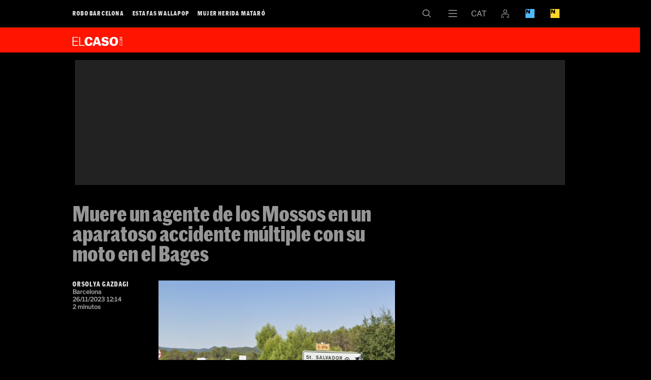

--- FILE ---
content_type: text/html; charset=UTF-8
request_url: https://elcaso.elnacional.cat/es/noticias/muere-agente-mossos-aparatoso-accidente-multiple-moto-bages_1128047102.html
body_size: 26317
content:
	
	
<!DOCTYPE html>
<html lang="es">
<head>
	<meta charset="utf-8"/>
	            <meta name="robots" content="index, follow, max-image-preview:large">
    	 
	<link rel="preconnect" href="//sdk.privacy-center.org"/>
    <link rel="dns-prefetch" href="//sdk.privacy-center.org"/>
	
		        		<title>Muere un agente de los Mossos en un aparatoso accidente múltiple con su moto en el Bages</title>
    		    		    		    <link rel="canonical" href="https://elcaso.elnacional.cat/es/noticias/muere-agente-mossos-aparatoso-accidente-multiple-moto-bages_1128047102.html" />
							<meta property="og:title" content="Muere un agente de los Mossos en un aparatoso accidente múltiple con su moto en el Bages"/>
			    <meta property="og:url" content="https://elcaso.elnacional.cat/es/noticias/muere-agente-mossos-aparatoso-accidente-multiple-moto-bages_1128047102.html" />
			                                <meta property="og:image" content="https://elcaso.elnacional.cat/uploads/s1/44/70/13/87/accident-c37_33_1200x630-social_elcaso.jpeg"/>
            <meta property="og:image:width" content="1200"/>
            <meta property="og:image:height" content="630"/>
            
		<meta property="og:type" content="website"/>
			        	<meta http-equiv="X-UA-Compatible" content="IE=edge,chrome=1"/>
    	<meta name="organization"content="El Caso">
		<meta name="title" content="Muere un agente de los Mossos en un aparatoso accidente múltiple con su moto en el Bages"/>
	        
            <meta property="article:section" content="Noticias"/>
                                            <meta property="article:tag" content="Sucesos Barcelona"/>
                                    <meta property="article:published_time" content="2023-11-26T12:14:19+0100"/>
                <meta property="article:modified_time" content="2023-11-26T12:14:19+0100"/>
                <meta property="mrf:tags" content="lang:Castella;Site:El Caso"/>
                <meta property="mrf:sections" content="Notícies"/>
                                    <meta name="description" content="Un hombre de 46 años ha perdido la vida este sábado por la tarde después de chocar frontalmente su moto con un turismo en Sant Salvador de Guardiola, en"/>
                <meta property="og:description" content="Un hombre de 46 años ha perdido la vida este sábado por la tarde después de chocar frontalmente su moto con un turismo en Sant Salvador de Guardiola, en"/>
        <meta name="twitter:description" content="Un hombre de 46 años ha perdido la vida este sábado por la tarde después de chocar frontalmente su moto con un turismo en Sant Salvador de Guardiola, en Barcelona"/>
                <meta property="fb:pages" content="353365931877497"/>
        <meta property="fb:app_id" content="147159384014440"/>
                <meta property="twitter:account_id" content="1052885642214965250"/>
                <meta name="date" content="2023-11-26T12:14:19+0100"/>
                <meta name="DC.date.issued" content="2023-11-26T12:14:19+0100"/>
                <meta name="twitter:site" content="@elcasocom"/>
        
	<meta property="og:site_name" content="El Caso"/>
                            <link rel="alternate" hreflang="ca" href="https://elcaso.elnacional.cat/ca/noticies/mor-agent-mossos-aparatos-accident-multiple-moto-bages_1128047102.html"/>
                    <link rel="alternate" hreflang="es" href="https://elcaso.elnacional.cat/es/noticias/muere-agente-mossos-aparatoso-accidente-multiple-moto-bages_1128047102.html"/>
                    	    	<meta name="twitter:card" content="summary_large_image"/>
    	    	<meta name="twitter:title" content="Muere un agente de los Mossos en un aparatoso accidente múltiple con su moto en el Bages - El Caso"/>
    	<meta name="twitter:description" content="Un hombre de 46 años ha perdido la vida este sábado por la tarde después de chocar frontalmente su moto con un turismo en Sant Salvador de Guardiola, en Barcelona"/>
    	    	                            <meta name="twitter:image:src" content="https://elcaso.elnacional.cat/uploads/s1/44/70/13/87/accident-c37_33_1200x630-social_elcaso.jpeg"/>
            
	    <meta name="viewport" content="width=device-width, initial-scale=1.0" />
        <style>@font-face{font-display:swap;font-family:Marr Sans Cond Web;font-stretch:normal;font-style:normal;font-weight:700;src:url(https://elcaso.elnacional.cat/uploads/static/elcaso/dist/fonts/MarrSansCondensed-Bold-Web.woff2) format("woff2"),url(https://elcaso.elnacional.cat/uploads/static/elcaso/dist/fonts/MarrSansCondensed-Bold-Web.woff) format("woff");unicode-range:U+0000-u+00ff}@font-face{font-display:swap;font-family:Libre Franklin;font-style:italic;font-weight:400;src:local("Libre Franklin Italic"),local("LibreFranklin-Italic"),url(https://fonts.gstatic.com/s/librefranklin/v3/jizBREVItHgc8qDIbSTKq4XkRiUa6zsTjnTLgNuZ5w.woff2) format("woff2");unicode-range:U+0000-u+00ff}@font-face{font-display:swap;font-family:Libre Franklin;font-style:italic;font-weight:400;src:local("Libre Franklin Italic"),local("LibreFranklin-Italic"),url(https://fonts.gstatic.com/s/librefranklin/v3/jizBREVItHgc8qDIbSTKq4XkRiUa6zUTjnTLgNs.woff2) format("woff2");unicode-range:U+0000-u+00ff}@font-face{font-display:swap;font-family:Libre Franklin;font-style:italic;font-weight:500;src:local("Libre Franklin Medium Italic"),local("LibreFranklin-MediumItalic"),url(https://fonts.gstatic.com/s/librefranklin/v3/jizGREVItHgc8qDIbSTKq4XkRiUa48Ywm1fpjfGj7oaMBg.woff2) format("woff2");unicode-range:U+0000-u+00ff}@font-face{font-display:swap;font-family:Libre Franklin;font-style:italic;font-weight:500;src:local("Libre Franklin Medium Italic"),local("LibreFranklin-MediumItalic"),url(https://fonts.gstatic.com/s/librefranklin/v3/jizGREVItHgc8qDIbSTKq4XkRiUa48Ywm1npjfGj7oY.woff2) format("woff2");unicode-range:U+0000-u+00ff}@font-face{font-display:swap;font-family:Libre Franklin;font-style:normal;font-weight:400;src:local("Libre Franklin"),local("LibreFranklin-Regular"),url(https://fonts.gstatic.com/s/librefranklin/v3/jizDREVItHgc8qDIbSTKq4XkRiUR2zcZiVbJsNo.woff2) format("woff2");unicode-range:U+0000-u+00ff}@font-face{font-display:swap;font-family:Libre Franklin;font-style:normal;font-weight:400;src:local("Libre Franklin"),local("LibreFranklin-Regular"),url(https://fonts.gstatic.com/s/librefranklin/v3/jizDREVItHgc8qDIbSTKq4XkRiUf2zcZiVbJ.woff2) format("woff2");unicode-range:U+0000-u+00ff}@font-face{font-display:swap;font-family:Libre Franklin;font-style:normal;font-weight:500;src:local("Libre Franklin Medium"),local("LibreFranklin-Medium"),url(https://fonts.gstatic.com/s/librefranklin/v3/jizAREVItHgc8qDIbSTKq4XkRi3s-CI6q1vjitOh3oc.woff2) format("woff2");unicode-range:U+0000-u+00ff}@font-face{font-display:swap;font-family:Libre Franklin;font-style:normal;font-weight:500;src:local("Libre Franklin Medium"),local("LibreFranklin-Medium"),url(https://fonts.gstatic.com/s/librefranklin/v3/jizAREVItHgc8qDIbSTKq4XkRi3s-CI0q1vjitOh.woff2) format("woff2");unicode-range:U+0000-u+00ff}body,html{margin:0;padding:0}body{-webkit-font-smoothing:antialiased;-moz-osx-font-smoothing:grayscale;background:#000;color:#fff;font-family:Marr Sans Cond Web;font-size:16px;font-stretch:normal;font-style:normal;font-weight:700;overflow-x:hidden}body.is-no-scroll{overflow:hidden}*{-webkit-font-smoothing:antialiased;-moz-osx-font-smoothing:grayscale;box-sizing:border-box}form,h1,h2,h3,p{margin:0;padding:0}a{color:#ddd}a,a:hover{text-decoration:none;transition:all .15s ease-in-out}a:hover{opacity:.6}::selection{background:#bbb;color:#fff}.container{margin-left:auto;margin-right:auto;padding-left:22px;padding-right:22px}/*!
 * Bootstrap v3.3.6 (http://getbootstrap.com)
 * Copyright 2011-2015 Twitter, Inc.
 * Licensed under MIT (https://github.com/twbs/bootstrap/blob/master/LICENSE)
 */.container:after,.container:before{content:" ";display:table}.container:after{clear:both}.container-fluid{margin-left:auto;margin-right:auto;padding-left:22px;padding-right:22px}.container-fluid:after,.container-fluid:before{content:" ";display:table}.container-fluid:after{clear:both}.row{margin-left:-22px;margin-right:-22px}.row:after,.row:before{content:" ";display:table}.row:after{clear:both}.col-lg-1,.col-lg-2,.col-lg-3,.col-lg-4,.col-lg-5,.col-lg-6,.col-md-1,.col-md-2,.col-md-3,.col-md-4,.col-md-5,.col-md-6,.col-sm-1,.col-sm-2,.col-sm-3,.col-sm-4,.col-sm-5,.col-sm-6,.col-xs-1,.col-xs-2,.col-xs-3,.col-xs-4,.col-xs-5,.col-xs-6{box-sizing:border-box;min-height:1px;padding-left:22px;padding-right:22px;position:relative}.col-xs-1,.col-xs-2,.col-xs-3,.col-xs-4,.col-xs-5,.col-xs-6{float:left}.col-xs-1{width:16.66667%}.col-xs-2{width:33.33333%}.col-xs-3{width:50%}.col-xs-4{width:66.66667%}.col-xs-5{width:83.33333%}.col-xs-6{width:100%}.row.row-content{margin:0 auto;max-width:1034px;position:relative}.row.row-content:before{background:#444;bottom:22px;content:"";display:block;height:1px;left:22px;position:absolute;right:22px}.row.row-content.row-level-4:before,.row.row-level-5:before{bottom:0}.row.row-level-1:before{display:none}.row-level-1 .item{padding-bottom:22px}.row-level-1 .item.format-2 .author{bottom:-22px!important}.row-level-1 .item.format-2 .col-xs-3.col-sm-3.col-md-3.col-lg-3{position:static}.row-level-1 .item.format-3 .author{bottom:-33px!important}.row-level-1 .banner{margin-bottom:23px}.row-level-1 .banner.notEmpty{margin-bottom:36px}.row-level-1 .col-xs-6.col-sm-4.col-md-4.col-lg-4 .item.format-2:before{bottom:0}.row-level-5{padding-top:22px}.row-level-5 .banner{margin-bottom:22px}.row-level-5 .pos-8 .item{padding-bottom:11px}.row-level-5 .pos-8:after,.row-level-5 .pos-8:before{bottom:0}.row-level-5 .pos-7 .item{padding-bottom:11px}.row-content>.col-xs-6.col-sm-6.col-md-6.col-lg-6{padding:0}.row-level-3 .banner{overflow:clip;text-align:center}.row-level-3 .banner img{max-width:100%}.row-bottom .banner.banner-meg.notEmpty{font-size:0;margin-bottom:44px;margin-top:44px}.row-content-full.article-wrapper{background:#000;color:#fff;line-height:1.2em}.col-xs-6.col-sm-2.col-md-2.col-lg-2{position:relative}.col-xs-6.col-sm-2.col-md-2.col-lg-2 .banner iframe,.col-xs-6.col-sm-2.col-md-2.col-lg-2 .banner img{max-width:100%}.col-xs-6.col-sm-2.col-md-2.col-lg-2+.col-xs-6.col-sm-2.col-md-2.col-lg-2 .item.format-3:before{background:#444;bottom:22px;content:"";left:-23px;position:absolute;top:-22px;width:1px}.col-xs-6.col-sm-4.col-md-4.col-lg-4 .item.format-2:before{background:#444;bottom:22px;content:"";position:absolute;right:-22px;top:-22px;width:1px}.row-top-banner{font-size:0}.row-top-banner .banner.notEmpty{max-width:100%}.row-top-banner .banner.notEmpty div{padding:33px 0}.clear{clear:both}body.thematic .row-top{margin-bottom:20px}body.thematic .row-content{overflow:hidden}.logo{background:url([data-uri]) no-repeat 50%;background-size:100%;display:block}.main-header{background:#000;border-bottom:1px solid #191919;bottom:100%;height:55px;position:fixed;right:0;text-align:center;top:0;top:auto}.main-header,.main-header .h-logo{left:0;position:absolute;z-index:110}.main-header .h-logo{bottom:0;display:inline-block;height:33px;opacity:0;pointer-events:none;transition:all .15s ease-in-out;width:300px}.main-header .h-logo a{background:#ff1400;bottom:0;left:0;position:absolute;right:0;top:0}.main-header .h-logo a img{margin:9px 0 0 9px;width:75px}.main-header .breaking-news a{vertical-align:bottom}header{position:relative}header.h-fixed .h-options-left{opacity:0;pointer-events:none;transition:all .15s ease-in-out}header.h-fixed .main-header .h-logo{opacity:1;pointer-events:all;transition:all .15s ease-in-out}header .h-wrapper,header .wrapper{height:55px;margin:0 auto;max-width:990px;position:relative;text-align:left}.big-header{background:#ff1400;height:77px;margin-top:55px;position:relative}.big-header .wrapper{height:77px}.big-header .logo{background:none;font-size:0;height:40px;position:absolute;top:14px;width:150px}.big-header .logo img{max-width:100%}.big-header .breaking-news{border-left:1px solid #000;bottom:0;left:34.7%;overflow:hidden;padding:18px 0 0 16px;position:absolute;right:0;top:0;white-space:nowrap;width:100%}.big-header .breaking-news div{display:inline-block}.big-header .breaking-news div+div{margin-left:15px}.big-header .breaking-news span{color:#000;font-size:24px;line-height:.95em;margin-right:4px;text-transform:uppercase;vertical-align:bottom}.big-header .breaking-news a{color:#fff;font-size:24px;line-height:.8em}.h-options-left{float:left;overflow:auto;transition:all .15s ease-in-out;white-space:nowrap;width:55%}.h-options-left ul{list-style:none;margin:0;overflow:auto;padding:0}.h-options-left ul li{display:inline-block;font-size:0}.h-options-left ul li a{display:inline-block;font-size:14px;letter-spacing:.1em;line-height:1em;padding:20px 0;text-transform:uppercase}.h-options-left ul li+li{margin-left:25px}.h-options-left.is-reduced-text{max-height:100%;overflow:hidden}.h-options-left.is-reduced-text ul li a{font-size:12px}.h-options-left.is-reduced-text ul li+li{margin-left:15px}.h-fixed .main-header{bottom:auto;position:fixed;top:0}.h-fixed .h-options-left{display:none}.h-fixed .h-nav .logo,.h-fixed .h-search .logo{opacity:0;pointer-events:none;transition:all .15s ease-in-out}.h-options-right{display:flex;justify-content:flex-end;margin-left:auto;width:44%}.btn-nav{background:url([data-uri]) no-repeat 50%;background-size:17px;height:54px;width:52px}.btn-nav,.btn-nav:hover{cursor:pointer;display:inline-block;transition:all .15s ease-in-out}.btn-nav:hover{opacity:.6}.btn-search{background:url([data-uri]) no-repeat 50%;background-size:17px;height:54px;width:52px}.btn-search,.btn-search:hover{cursor:pointer;display:inline-block;transition:all .15s ease-in-out}.btn-search:hover{opacity:.6}.btn-lang{cursor:pointer;transition:all .15s ease-in-out}.btn-lang,.btn-lang a{display:inline-block;height:54px}.btn-lang a{width:54px}.btn-lang.lang-ca{background:url([data-uri]) no-repeat 50%;background-size:30px}.btn-lang.lang-es{background:url([data-uri]) no-repeat 50%;background-size:18px}.btn-lang.lang-empty{display:none}.btn-login{align-items:center;cursor:pointer;display:flex;height:54px;justify-content:center;width:50px}.btn-login .icon{fill:#a7a6a6;height:17px;width:15px}.btn-login .icon.is-logged-in{display:none}.login-modal{background:rgba(0,0,0,.7);bottom:0;display:none;left:0;position:fixed;right:0;top:0;z-index:10}.login-modal__wrapper{margin:0 auto;max-width:1010px;position:relative}.login-modal__content{background:#ff1400;height:652px;margin-top:100px;padding:20px;position:absolute;right:10px;width:652px;z-index:1}.login-modal form{display:flex;flex-direction:column;height:100%}.login-modal .login__text-block{display:flex;flex-direction:column;height:264px;justify-content:space-between;width:316px}.login-modal .login__title{font-size:25px;line-height:1.2em;margin-bottom:20px}.login-modal .login__message{color:#000;font-size:25px;line-height:1.2em;margin-bottom:20px}.login-modal .login__close{cursor:pointer}.login-modal .login__close .icon{fill:#fff;height:20px;position:absolute;right:20px;top:20px;width:20px}.login-modal .login__form{text-transform:uppercase}.login-modal .login__field{margin-bottom:20px}.login-modal .login__field input{border:none;font-size:17px;height:52px;padding-left:10px;width:100%}.login-modal .login__field input::placeholder{font-size:12px;text-transform:uppercase;transform:translateY(-10px)}.login-modal .login__field input:focus{outline:none}.login-modal .login__submit{margin-bottom:10px}.login-modal .login__submit input{align-items:center;background:#000;border:none;color:#fff;display:flex;font-family:Marr Sans Cond Web;font-size:17px;height:52px;justify-content:center;text-transform:uppercase;width:306px}.login-modal .login__link{font-size:12px}.login-modal .login__link a{color:#fff;text-decoration:underline}.login-modal .login__desc{font-size:12px;margin-top:auto;text-transform:uppercase}.login-modal .login__desc a{color:#fff}.login-modal .login__logout{text-transform:uppercase}.login-modal .login__logout .button{align-items:center;background:#000;border:none;color:#fff;display:flex;font-family:Marr Sans Cond Web;font-size:17px;height:52px;justify-content:center;margin-bottom:20px;text-transform:uppercase;width:306px}.login-modal .login__logout .button--border{background:transparent;border:1px solid #000;color:#000}.login-modal--warning .login-modal__content{background:#000}.login-modal--warning .login__close .icon{fill:#fff}.login-modal--warning .login__text-block{justify-content:inherit}.login-modal--warning .login__title{color:#d92726}.login-modal--warning .login__message{color:#fff}.login-modal--warning .login__logout .button{background:#fff;color:#000}.login-modal--warning .login__logout .button--border{background:transparent;border:1px solid #fff;color:#fff}.btn-eln{cursor:pointer;transition:all .15s ease-in-out}.btn-eln,.btn-eln a{display:inline-block}.btn-eln a{background:url([data-uri]) no-repeat 50%;background-size:18px;height:54px;width:50px}.btn-enb{cursor:pointer;transition:all .15s ease-in-out}.btn-enb,.btn-enb a{display:inline-block}.btn-enb a{background:url([data-uri]) no-repeat 50%;background-size:18px;height:54px;width:50px}.h-search{background:#ff1400;height:150px;left:0;position:absolute;right:0;top:55px}.h-search .logo{background:none;display:inline-block;height:90px;left:0;position:absolute;top:14px;transition:all .15s ease-in-out;width:150px;z-index:110}.h-search input,.h-search textarea{background:none;border:none;box-sizing:border-box;color:#fff;display:block;font-family:Marr Sans Cond Web;font-size:31px;font-stretch:normal;font-style:normal;font-weight:700;left:36%;line-height:1em;position:absolute;resize:none;top:11px;width:60%}.h-search input:focus,.h-search textarea:focus{outline:none}.h-search input:-ms-input-placeholder,.h-search textarea:-ms-input-placeholder{color:#960000;font-size:30px}.h-search input:-moz-placeholder,.h-search textarea:-moz-placeholder{color:#960000;font-size:30px}.h-search input::-webkit-input-placeholder,.h-search textarea::-webkit-input-placeholder{color:#960000;font-size:30px}.h-search input::-moz-placeholder,.h-search textarea::-moz-placeholder{color:#960000;font-size:30px}.h-search .close{background:url([data-uri]) no-repeat 50%;cursor:pointer;display:block;height:18px;position:absolute;right:11px;top:11px;width:18px}.h-search .h-logo a{bottom:0;left:0;position:absolute;right:0;top:0}.h-search .h-logo a img{width:150px}.h-nav{background:#ff1400;left:0;padding-bottom:30px;position:absolute;right:0;top:55px}.h-nav .logo{background:none;display:inline-block;height:40px;left:0;position:absolute;top:14px;transition:all .15s ease-in-out;width:150px;z-index:110}.h-nav nav{padding-left:36%;padding-top:77px}.h-nav ul{list-style:none;margin:0;padding:0}.h-nav ul a{color:#fff}.h-nav ul li.divider{margin-bottom:140px}.h-nav .nav-block-1{float:left;font-size:22px;line-height:1.2em;width:34%}.h-nav .nav-block-2{float:left;font-size:15px;letter-spacing:.1em;line-height:1.3em;text-transform:uppercase;width:25%}.h-nav .nav-block-2 li{display:block;margin-bottom:2px}.h-nav .nav-block-3{float:left;font-size:15px;letter-spacing:.1em;line-height:1.3em;text-transform:uppercase;width:25%}.h-nav .nav-block-3 li{display:block;margin-bottom:2px}.h-nav .nav-block-4{float:left;font-size:15px;letter-spacing:.1em;line-height:1.3em;text-transform:uppercase;width:25%}.h-nav .nav-block-4 li{display:block;margin-bottom:2px}.h-nav .close{background:url([data-uri]) no-repeat 50%;cursor:pointer;display:block;height:18px;position:absolute;right:11px;top:11px;width:18px}.h-nav .social{left:36%;position:absolute;top:11px}.h-nav .h-logo a{bottom:0;left:0;position:absolute;right:0;top:0}.h-nav .h-logo a img{width:150px}.v-banners-wrapper{height:1px;left:0;margin:0 auto;pointer-events:none;position:fixed;right:0;text-align:center;top:120px;z-index:10}.home .v-banners-wrapper{top:146px}.scrolled .v-banners-wrapper{top:70px}.is-breaking-news .v-banners-wrapper{top:180px}.is-breaking-news.scrolled .v-banners-wrapper{top:140px}.v-banners-wrapper .v-banners{height:1px;margin:0 auto;overflow:visible;pointer-events:none;position:relative;width:990px}.v-banners-wrapper .v-banner1{right:101%}.v-banners-wrapper .v-banner1,.v-banners-wrapper .v-banner2{display:block;pointer-events:auto;position:absolute;transition:all .15s ease-in-out}.v-banners-wrapper .v-banner2{left:101%}.c-banner{margin-bottom:20px;position:relative;text-align:center;width:100%}.c-banner cs-ads>*{background:#fff}.article-top .c-banner cs-ads>*{background:none}.c-banner--970x250{margin:0 auto;max-width:61.875rem}.row-top-banner .c-banner--970x250,body.article .c-banner--970x250{background:#222}.row-content .c-banner--970x250{padding-bottom:40px;padding-top:20px}.c-banner--300x600{background:#222;height:652px}.c-banner--300x600>*{display:block;position:sticky;top:80px;z-index:2}.c-banner--is-empty .c-banner--300x600{height:auto;margin:0}body.article #banners-right .c-banner--300x250{margin-top:20px}body.article #banners-right .c-banner--300x600{background:transparent;height:600px}body.article #banners-right .c-banner--300x600>*{display:block;position:sticky;top:80px;z-index:2}body.article #banners-right .c-banner--300x600 cs-ads{display:block;line-height:0;position:sticky;top:5rem}.c-banner--is-empty{overflow:clip}.c-banner--in-image{line-height:0;margin:0}body.category-25 .c-banner,body.static .c-banner{display:none}.row-mtop .c-banner{margin-bottom:0}body.article .c-banner{background:transparent}.row-mtop{opacity:1;position:sticky;top:0;z-index:1000}.is-menu-open .row-mtop{display:none}.top-scrolled .row-mtop{opacity:0;pointer-events:none}.row-mtop .col-lg-12{margin:0;padding:0}#stickyunit,#stickyunit--desktop,#stickyunit--mobile{bottom:0;display:none;left:0;pointer-events:all;position:fixed;right:0;z-index:2147483640}body.is-menu-open #stickyunit,body.is-menu-open #stickyunit--desktop,body.is-menu-open #stickyunit--mobile{z-index:0}#stickyunit--desktop.is-active,#stickyunit--mobile.is-active,#stickyunit.is-active{display:inherit}#stickyunit--desktop .banner,#stickyunit--mobile .banner,#stickyunit .banner{align-items:center;background:#fff;border-top:1px solid #ddd;display:flex;justify-content:center;padding:5px}#stickyunit *,#stickyunit--desktop *,#stickyunit--mobile *{pointer-events:all}#stickyunit--desktop .dfp-close-ad,#stickyunit--mobile .dfp-close-ad,#stickyunit .dfp-close-ad{background-color:#fff;background-image:url([data-uri]);background-position:50%;background-repeat:no-repeat;background-size:no-repeat;background-size:48%;border-left:1px solid #ddd;border-radius:6px 0 0 0;border-top:1px solid #ddd;bottom:99%;height:24px;pointer-events:all;position:absolute;right:0;width:28px;z-index:99999}#stickyunit--desktop{margin:0 auto;max-width:61.875rem}marfeel-flowcards div:not(empty){z-index:2147483637!important}[class*=onesignal-slide]{z-index:2147483643!important}.m-social{display:flex;flex-direction:row;gap:.625rem}.m-social__item{align-items:center;border-radius:50%;display:flex;height:1.5rem;justify-content:center;position:relative;width:1.5rem}.m-social__item.desktop{display:block}.m-social__item.mobile{display:none}.m-social__img,.m-social__link{height:100%;width:100%}.m-social__link{border-bottom:none;display:flex}.m-social__link,.m-social__link-tooltip{align-items:center;justify-content:center}.m-social__link-tooltip{background:#dadada;border:1px solid #d6d6d6;border-radius:.1875rem;box-shadow:0 1px 4px 0 rgba(0,0,0,.26);display:none;font-size:.6875rem;height:1.1875rem;left:1.875rem;line-height:1.1875rem;min-width:6.25rem;position:absolute;z-index:100}.m-social__item:hover .m-social__link-tooltip{display:flex}.m-social__link-tooltip{font-family:Libre Franklin,Arial,Helvetica,"sans-serif"}.m-social--format-1 .m-social__item{background:#8a8a8a}.m-social--format-1 .m-social__item .m-social__img{fill:#fff}.m-social--format-2 .m-social__item{background:#aaa}.m-social--format-3 .m-social__item{background:#000}.m-social--format-3 .m-social__item .m-social__img{fill:#fff}.article-content .m-social .m-social__item,.author-bio .m-social .m-social__item{height:1.375rem;width:1.375rem}[class*=footer] .m-social .m-social__item{height:1.375rem;width:1.375rem}body.article{padding-top:0}body.article .h-options-right{max-height:54px}body.article.article-wrapper-top .v-banners-wrapper{position:fixed}body.article .v-banners .v-banner1,body.article .v-banners .v-banner2{transition:none}body.article.type-95 .article-top{background:#ff1400}body.article.type-95 .article-top h1{color:#fff;line-height:.85em;text-transform:uppercase}body.article.type-95 .article-top .article-type{color:#000;margin-bottom:0;text-transform:uppercase}body.article.type-95 .article-top .article-info,body.article.type-95 .article-top .author{color:#000}body.article.type-95 .article-top .col-xs-6.col-sm-2.col-md-2.col-lg-2{float:right}body.article.type-95 .main-header{background:#ff1400;border-color:#ff1400}body.article.type-95 .main-header .wrapper{background:#ff1400}body.article.type-95 .btn-nav{background-image:url([data-uri])}body.article.type-95 .btn-search{background-image:url([data-uri])}body.article.type-95 .btn-lang.lang-ca{background-image:url([data-uri])}body.article.type-95 .btn-lang.lang-es{background-image:url([data-uri])}body.article.type-95 .article-body blockquote{color:#ff1400}body.article.type-95 .article-body blockquote:before{background:#000}body.article.type-97 h1{font-size:140px;height:130px;line-height:1em}body.article.type-97 .article-unit{color:#969696;font-size:52px}body.article.type-97 h2.subtitle{font-family:Marr Sans Cond Web;font-size:52px;font-stretch:normal;font-style:normal;font-weight:700;line-height:.8em;margin:44px 0 33px}body.article .h-fixed .main-header{position:relative}body.article.h-reduced-fixed .h-fixed{height:55px}body.article.h-reduced-fixed .h-fixed .main-header{position:fixed}body.article header.h-fixed .big-header{display:none}body.article .col-xs-6.col-sm-2.col-md-2.col-lg-2 .banner{margin-top:85px}body.article.type-96 .article-top .col-xs-6.col-sm-2.col-md-2.col-lg-2{float:right}body.article.type-101 .row-content-full{background:#000}body.article .row-bottom{background:#fff}body.article .article-info-video{height:0;margin:0;overflow:hidden;padding-bottom:56.25%;position:relative}.article-top{background:#000;padding:22px 0 44px}.article-top .wrapper{margin:0 auto;max-width:990px;position:relative}.article-top h1{color:#969696;font-size:43px;line-height:.95em;margin-bottom:34px}.article-top .article-type{color:#ff1400;font-size:43px;line-height:.8em;margin-bottom:5px}.article-top picture{display:block;padding-bottom:69.77%;position:relative}.article-top img{height:auto;max-width:100%;position:absolute}.article-top .article-video{margin:0}.article-top--video-hero{border-bottom:1.875rem solid #fff}.article-top--video-hero .wrapper{display:flex;flex-direction:column;gap:1.25rem}.article-top--video-hero h1{margin:0}.article-top--video-hero .article-data-wrapper{display:flex;justify-content:space-between;margin-top:auto}.article-top--video-hero .m-social{margin-top:auto;padding-bottom:0}.article-top--video-hero .article__main-video{aspect-ratio:16/9}.article-info{color:#969696;font-family:Libre Franklin,Arial,Helvetica,"sans-serif";font-size:12px}.article-info .author{color:#fff;font-family:Marr Sans Cond Web;font-size:13px;font-stretch:normal;font-style:normal;font-weight:700;letter-spacing:.1em;text-transform:uppercase}.article-wrapper{background:#fff;color:#000;font-family:Georgia,Times,Times New Roman,"serif";font-size:18px;font-weight:400;line-height:1.4em}.article-content{margin:0 auto;max-width:990px;position:relative}.article-content #banners-right .c-banner:first-child{margin-top:5.3125rem}.article-content #banners-right .c-banner:last-child{position:sticky;top:5rem}.article-body h2,.article-body h3,.article-body h4{color:#ff1400;font-family:Marr Sans Cond Web;font-size:20px;font-stretch:normal;font-style:normal;font-weight:700;letter-spacing:.025em;margin:0;padding:0}.article-body div+h2,.article-body div+h3,.article-body div+h4{margin-top:22px}.article-body p{font-size:18px;line-height:1.4em;margin-bottom:33px}.article-body p:last-child{margin-bottom:20px}.article-body p.caption{color:#646464;font-family:Libre Franklin,Arial,Helvetica,"sans-serif";font-size:13px;line-height:1.1em;margin-top:-34px}.article-body a{color:#33609f}.article-body blockquote{float:left;font-family:Marr Sans Cond Web;font-size:29px;font-stretch:normal;font-style:normal;font-weight:700;line-height:1em;margin:5px 45px 60px -36.5%;padding:0;width:63.5%}.article-body blockquote:before{background:#ff1400;content:"";display:block;height:33px;margin-bottom:17px}.article-body blockquote p{font-family:inherit;font-size:inherit;line-height:inherit;margin:0;padding:0}.article-body blockquote.twitter-tweet{width:100%}.article-body .twitter-tweet{margin:33px 0!important}.article-body .banner.notEmpty{margin-bottom:33px}.article-body .banner img{height:auto;max-width:100%}.article-body iframe{max-width:100%}.article-body .banner-in-read{clear:both;float:right}.article-body .banner-in-read iframe{max-width:inherit}.article-body__working,.article-body__working_ca,.article-body__working_es,.article-body__working_ws{margin-bottom:30px}.article-body__working_ca p,.article-body__working_es p,.article-body__working_ws p,.article-body__working p{color:#969696;font-family:Georgia,Times,Times New Roman,"serif";font-weight:700}.article-image{margin:50px 0 40px}.article-image img{height:auto}.article-image iframe,.article-image img{margin-bottom:10px;max-width:100%}.article-image-title{color:#646464;font-family:Libre Franklin,Arial,Helvetica,"sans-serif";font-size:15px;line-height:1.2em}.article-video{height:0;margin:45px 0;padding-bottom:56.25%;position:relative}.article-video iframe,.article-video video{height:100%;left:0;position:absolute;top:0;width:100%}.article-video+p.caption{margin-top:-30px}.article-related{font-family:Marr Sans Cond Web;font-stretch:normal;font-style:normal;font-weight:700;margin:44px 0 50px;position:relative}.article-related .item{margin:0;padding:0}.article-related .item:after{display:none}.article-related .item .img{margin:0}.article-related .item h2{font-size:16px;line-height:1em;margin:0;padding:0}.article-related .item h2 a{color:#646464}.article-related .item h2 a:hover{color:#646464;opacity:.7}.article-related .item .author{display:inline-block;font-size:11px;letter-spacing:.1em;margin-top:7px;text-align:left;text-transform:uppercase}.article-related .item .author a{color:#000}.article-related:before{top:-22px}.article-related:after,.article-related:before{background:#969696;content:"";display:block;height:1px;left:-33%;position:absolute;right:0}.article-related:after{bottom:-12px}.article-related .text{display:block;position:relative}.article-related .text .article_related__title{color:#ff1400;font-family:Marr Sans Cond Web;font-size:16px;font-stretch:normal;font-style:normal;font-weight:700;left:0;letter-spacing:.025em;line-height:1em;margin:0;padding:0;position:absolute;right:0;top:0}.article-related .text .article_related__title a{color:#646464}.article-related .text .article_related__title a:hover{opacity:.7}.article-related .text h2{left:0;position:absolute;right:0;top:0}.article-related .text:after{content:"";display:block;padding-bottom:65%}.article-related .col-xs-3.col-sm-2.col-md-2.col-lg-2:first-child{left:-38%;position:absolute}.article-related .col-xs-3.col-sm-2.col-md-2.col-lg-2:nth-child(3):before{background:#969696;bottom:8px;content:"";display:block;left:0;position:absolute;top:0;width:1px}.article-related .col-xs-3.col-sm-2.col-md-2.col-lg-2:nth-child(3):after{background:#969696;bottom:8px;content:"";display:block;position:absolute;right:0;top:0;width:1px}.article-related .col-xs-3.col-sm-2.col-md-2.col-lg-2:nth-child(6){margin-top:15px}.article-related .col-xs-3.col-sm-2.col-md-2.col-lg-2:nth-child(6):before{background:#969696;bottom:8px;content:"";display:block;left:0;position:absolute;top:0;width:1px}.article-related .col-xs-3.col-sm-2.col-md-2.col-lg-2:nth-child(6):after{background:#969696;bottom:8px;content:"";display:block;position:absolute;right:0;top:0;width:1px}.article-related .col-xs-3.col-sm-2.col-md-2.col-lg-2:nth-child(5),.article-related .col-xs-3.col-sm-2.col-md-2.col-lg-2:nth-child(7){margin-top:15px}.article-related-title{font-size:21px;line-height:1em}.article-related-title:before{background:#ff1400;content:"";display:block;height:33px;margin-bottom:11px}.article-tags{margin:0}.article-tags ul{list-style:none;margin:0;padding:0}.article-tags ul li{font-family:Marr Sans Cond Web;font-size:14px;font-stretch:normal;font-style:normal;font-weight:700;letter-spacing:.1em;text-transform:uppercase}.article-tags ul li a{color:#ff1400}.c-mainarticle__tags{border-bottom:1px solid #969696;border-top:1px solid #969696;margin-bottom:1.875rem;padding:.875rem 1.875rem .875rem 0;position:relative}.c-mainarticle__tags-more{align-items:center;cursor:pointer;display:flex;height:1.375rem;position:relative;position:absolute;right:0;top:.875rem;width:1.375rem}.c-mainarticle__tags-more:after,.c-mainarticle__tags-more:before{background:#000;content:"";display:block;height:1px;left:0;position:absolute;top:10px;width:20px}.c-mainarticle__tags-more:after,.c-mainarticle__tags-more:before{display:none}.is-opened .c-mainarticle__tags-more:after,.is-opened .c-mainarticle__tags-more:before{display:block}.c-mainarticle__tags-more:after{transform:rotate(45deg)}.c-mainarticle__tags-more:before{transform:rotate(-45deg)}.c-mainarticle__tags-more-text{font-family:Marr Sans Cond Web;font-size:.625rem;text-transform:uppercase}.is-opened .c-mainarticle__tags-more-text{display:none}ul.tag-list{column-gap:.625rem;display:flex;row-gap:.9375rem}ul.tag-list li{flex:0 0 auto}ul.tag-list li a{align-items:center;display:flex;line-height:1em;min-height:1.375rem;text-transform:uppercase}.article-share{padding:11px 0}.article-share.article-share-top{border-bottom:1px solid #969696;margin-bottom:30px}.article-share.article-share-bottom{border-bottom:1px solid #969696;border-top:1px solid #969696;margin:20px 0}.article-share-fixed{display:none}.article-other-news{background:#000;margin:0;padding:22px 0}.article-other-news .wrapper{margin:0 auto;max-width:990px;position:relative}.article-other-news .item{margin:0;padding:0}.article-other-news .item:after{display:none}.article-other-news .item .img{margin-bottom:11px}.article-other-news .item h2{font-size:16px;line-height:1em}.article-other-news .item .author a{color:#fff}.article-other-news .col-xs-3.col-sm-1.col-md-1.col-lg-1:nth-child(3):before{background:#444;bottom:8px;content:"";display:block;left:0;position:absolute;top:0;width:1px}.article-other-news .col-xs-3.col-sm-1.col-md-1.col-lg-1:nth-child(3):after{background:#444;bottom:8px;content:"";display:block;position:absolute;right:0;top:0;width:1px}.article-other-news+.banner{margin:44px auto}.article-other-news-title{color:#969696;font-size:21px;line-height:1em}.article-other-news-title:before{background:#ff1400;content:"";display:block;height:33px;margin-bottom:11px}.article-advice{background:#ff1400;color:#fff;margin-bottom:36px;padding:22px}.article-advice a{color:#000;font-weight:700;text-decoration:none}.article-advice h4{color:#000;font-size:24px}.article-advice ul{font-weight:700;margin:0;padding:0 0 0 20px}.article-advice p.caption{color:#fff}.youtube-player{background:#000;height:0;max-width:100%;overflow:hidden;padding-bottom:56.25%;position:relative}.c-media .youtube-player{padding-bottom:0;position:static}.youtube-player iframe{background:transparent;height:100%;left:0;position:absolute;top:0;width:100%;z-index:100}.youtube-player img.preview{border:none;bottom:0;cursor:pointer;display:block;height:auto;left:0;margin:auto;max-width:100%;object-fit:cover;position:absolute;right:0;top:0;-webkit-transition:all .4s;-moz-transition:all .4s;transition:all .4s;width:100%}.youtube-player .play{cursor:pointer;height:72px;left:50%;margin-left:-36px;margin-top:-36px;position:absolute;top:50%;width:72px}.youtube-player .play .icon{width:100%}.video-player iframe,.video-player video{background:transparent;height:100%;left:0;position:absolute;top:0;width:100%;z-index:100}.video-player img.preview{border:none;bottom:0;cursor:pointer;display:block;height:auto;left:0;margin:auto;max-width:100%;object-fit:cover;position:absolute;right:0;top:0;-webkit-transition:all .4s;-moz-transition:all .4s;transition:all .4s;width:100%}.video-player .play{cursor:pointer;height:72px;left:50%;margin-left:-36px;margin-top:-36px;position:absolute;top:50%;width:72px}@media (min-width:650px){.container{width:100%}.col-sm-1,.col-sm-2,.col-sm-3,.col-sm-4,.col-sm-5,.col-sm-6{float:left}.col-sm-1{width:16.66667%}.col-sm-2{width:33.33333%}.col-sm-3{width:50%}.col-sm-4{width:66.66667%}.col-sm-5{width:83.33333%}.col-sm-6{width:100%}.col-sm-offset-1{margin-left:16.66667%}.row-top-banner{margin:15px auto;max-width:980px}.c-banner--970x250{align-items:center;display:flex;justify-content:center}.row-top-banner .c-banner--970x250,body.article .c-banner--970x250{background:#222;height:250px}.row-top-banner .c-banner--970x250>*,body.article .c-banner--970x250>*{display:block;position:sticky;top:80px;z-index:2}body.article .c-banner--640x480{background:#222;height:480px;overflow:clip}body.article .c-banner--640x480>*{display:block;position:sticky;top:80px;z-index:2}body.article #banners-right .c-banner--300x250{background:#222;height:250px}body.article #banners-right .c-banner--300x250>*{display:block;position:sticky;top:80px;z-index:2}.row-mtop{display:none}body.article .big-header,body.article .big-header .wrapper{height:50px}body.article .big-header .logo{height:20px;width:100px}body.article .big-header .breaking-news{padding:14px}.article-top--video-hero.main-video-vertical .article-info-video.loaded{margin:0 34%}.article-top--video-hero.main-video-vertical .article-info-video__wrapper{background:#000}.article-content{display:flex}.article-content #banners-right{height:100%}.c-mainarticle__tags{margin-bottom:1.25rem}.c-mainarticle__tags:not(.is-opened){height:3.125rem;overflow:hidden}ul.tag-list{flex-wrap:wrap}.is-opened ul.tag-list{row-gap:.625rem}}@media (min-width:650px) and (max-width:649px){.row-top-banner .c-banner--970x250:before,body.article .c-banner--970x250:before{color:#666;display:block;font-family:AG-Thin,Arial,Helvetica,sans-serif;font-size:11px;left:10px;left:50%;letter-spacing:.1em;line-height:1.4em;padding:5px 0;position:absolute;text-transform:uppercase;top:calc(50% - 30px);transform:translate(-50%,-50%);z-index:0}html[lang=ca] .row-top-banner .c-banner--970x250:before,html[lang=ca] body.article .c-banner--970x250:before{content:"Publicitat"}html[lang=en] .row-top-banner .c-banner--970x250:before,html[lang=en] body.article .c-banner--970x250:before{content:"Advertisement"}html[lang=es] .row-top-banner .c-banner--970x250:before,html[lang=es] body.article .c-banner--970x250:before{content:"Publicidad"}body.article .c-banner--640x480:before{color:#666;display:block;font-family:AG-Thin,Arial,Helvetica,sans-serif;font-size:11px;left:10px;left:50%;letter-spacing:.1em;line-height:1.4em;padding:5px 0;position:absolute;text-transform:uppercase;top:calc(50% - 30px);transform:translate(-50%,-50%);z-index:0}html[lang=ca] body.article .c-banner--640x480:before{content:"Publicitat"}html[lang=en] body.article .c-banner--640x480:before{content:"Advertisement"}html[lang=es] body.article .c-banner--640x480:before{content:"Publicidad"}body.article #banners-right .c-banner--300x250:before{color:#666;display:block;font-family:AG-Thin,Arial,Helvetica,sans-serif;font-size:11px;left:10px;left:50%;letter-spacing:.1em;line-height:1.4em;padding:5px 0;position:absolute;text-transform:uppercase;top:calc(50% - 30px);transform:translate(-50%,-50%);z-index:0}html[lang=ca] body.article #banners-right .c-banner--300x250:before{content:"Publicitat"}html[lang=en] body.article #banners-right .c-banner--300x250:before{content:"Advertisement"}html[lang=es] body.article #banners-right .c-banner--300x250:before{content:"Publicidad"}}@media (min-width:650px) and (max-width:990px){.article-related .text .article_related__title{font-size:12px}}@media (min-width:651px){.c-banner--mobile{display:none}}@media (min-width:768px) and (max-width:912px) and (orientation:landscape){.article-content .col-sm-offset-1{margin-left:15px}.article-other-news{padding-left:15px}}@media only screen and (min-device-width:768px) and (max-device-width:768px) and (orientation:portrait){.row-level-1 .item.format-1,.row-level-1 .item.format-1-2,.row-level-3 .item.format-3{padding-bottom:70px}.row-level-3 .item.format-3 .item-inner{bottom:33px}.row-level-3 .item.format-4{padding-bottom:44px}.row-level-3 .item.format-4 .item-inner{bottom:33px}.row-level-5 .item.format-4{padding-bottom:44px}.row-level-5 .item.format-4 .item-inner{bottom:33px}}@media (min-width:960px){.container{width:100%}.col-md-1,.col-md-2,.col-md-3,.col-md-4,.col-md-5,.col-md-6{float:left}.col-md-1{width:16.66667%}.col-md-2{width:33.33333%}.col-md-3{width:50%}.col-md-4{width:66.66667%}.col-md-5{width:83.33333%}.col-md-6{width:100%}}@media (min-width:1000px){.h-options-right{margin-right:-18px}}@media (min-width:1300px){.container{width:1300px}.col-lg-1,.col-lg-2,.col-lg-3,.col-lg-4,.col-lg-5,.col-lg-6{float:left}.col-lg-1{width:16.66667%}.col-lg-2{width:33.33333%}.col-lg-3{width:50%}.col-lg-4{width:66.66667%}.col-lg-5{width:83.33333%}.col-lg-6{width:100%}}@media (max-width:1010px){.login-modal__content{height:64.55446vw;padding:1.9802vw;width:64.55446vw}.login-modal .login__text-block{height:31.28713vw;width:31.28713vw}.login-modal .login__title{font-size:2.47525vw}.login-modal .login__message{font-size:2.47525vw;margin-bottom:1.9802vw}.login-modal .login__close .icon{right:1.9802vw;top:1.9802vw}.login-modal .login__field{margin-bottom:1.9802vw}.login-modal .login__field input{font-size:1.68317vw;height:5.14851vw}.login-modal .login__field input::placeholder{font-size:1.18812vw;transform:translateY(-.9901vw)}.login-modal .login__submit{margin-bottom:.9901vw}.login-modal .login__submit input{font-size:1.68317vw;height:5.14851vw;width:30.29703vw}.login-modal .login__link{font-size:1.18812vw}.login-modal .login__desc{font-size:1.18812vw}.login-modal .login__logout .button{font-size:1.68317vw;height:5.14851vw;margin-bottom:1.9802vw;width:30.29703vw}body.article #banners-right .c-banner--300x250{margin-top:1.9802vw}}@media (max-width:1000px){.big-header .logo{left:12px}.h-options-left{padding-left:12px}.h-nav .logo{left:12px}body.article.type-97 h1{font-size:13.5vw}.article-top .wrapper{padding:0 22px}.article-body blockquote{margin-left:-30%}}@media (max-width:990px){.v-banners-wrapper{display:none}}@media (max-width:960px){.article-body .banner-in-read,.banner.banner-article-footer{float:none;max-width:100%}}@media (max-width:920px){.banner.banner-article-footer{padding:0 15px;text-align:center;width:100%}}@media (max-width:912px) and (orientation:landscape){.row-top-banner .banner.notEmpty div{padding:10px}.row-level-1 .item.format-1,.row-level-1 .item.format-1-2{padding-bottom:70px}.row-level-3 .item.format-4{padding-bottom:55px}.row-level-3 .item.format-3 .item-inner,.row-level-3 .item.format-4 .item-inner{bottom:33px}.row-level-3 .csl-inner{display:flex;flex-wrap:wrap}.row-level-5 .item.format-4{padding-bottom:55px}.row-level-5 .item.format-4 .item-inner{bottom:33px}.row-level-5 .pos-7 .item,.row-level-5 .pos-8 .item{padding-bottom:55px!important}.h-nav{bottom:auto;left:0;position:absolute;right:0;top:78px}.h-nav .nav-block-1{float:left;margin-bottom:20px;width:50%}.h-nav .nav-block-2{clear:right;float:right;margin-bottom:20px;width:45%}.h-nav .nav-block-2 li{margin-bottom:0}.h-nav .nav-block-3{clear:right;float:right;margin-bottom:20px;width:45%}.h-nav .nav-block-3 li{margin-bottom:0}.h-nav .nav-block-4{clear:right;float:right;width:45%}.h-nav .nav-block-4 li{margin-bottom:0}.h-nav ul li.divider{margin-bottom:20px}header{margin-top:34px;min-height:45px}header.h-fixed:after{background:#191919;content:"";display:block;height:1px;left:0;position:fixed;right:0;top:55px;z-index:1000}.h-options-right{top:35px}.big-header{height:auto!important;margin-top:0}.big-header .logo{position:absolute;top:0}.big-header .breaking-news{padding-top:60px}.h-options-left{margin:0;padding:0;position:relative;width:100%}.h-options-left:after{background:#444;bottom:0;content:"";display:block;height:1px;left:0;position:absolute;right:0;z-index:10000}.main-header .h-logo{left:0}.article-top .col-xs-6.col-sm-1.col-md-1.col-lg-1{width:50%}.article-content .col-sm-offset-1{margin-left:0}.article-content .col-xs-6.col-sm-3.col-md-3.col-lg-3{width:66%}.article header{margin-top:0}.article header.h-fixed:after{position:absolute}.article.h-reduced-fixed header.h-fixed:after{position:fixed}.article.live-event header.h-fixed:after,.article.type-95 header.h-fixed:after{background:hsla(0,0%,100%,.2)}}@media (max-width:768px){header.h-fixed .main-header .h-logo{left:21px}.h-options-left.is-reduced-text{overflow:auto}.article-body .banner-in-read iframe{max-width:100%}.article-other-news .wrapper{padding:0 22px}}@media (max-width:650px){.col-xs-6.col-sm-2.col-md-2.col-lg-2+.col-xs-6.col-sm-2.col-md-2.col-lg-2 .item.format-3:before{display:none}.row-top-banner .banner.notEmpty div{padding:10px}.row.row-content:before{display:none;left:0;right:0}.row-level-1 .banner{margin-bottom:0}.row-level-1 .banner.notEmpty{padding:0 22px}.row-level-1 .item{padding-bottom:16px!important}.row-level-1 .item.format-1-2+.banner{padding:0}.row-level-3 .banner.notEmpty{margin-bottom:33px}.row-level-3 .banner.notEmpty:after{background:#444;bottom:22px;content:"";height:1px;position:absolute}.page .cscontent>.row{margin-left:0;margin-right:0}.page .cscontent>.row.row-bottom>div[class*=col-],.page .cscontent>.row.row-content-full>div[class*=col-],.page .cscontent>.row.row-top>div[class*=col-]{padding-left:0;padding-right:0}.page .article-content>.row,.page .item-inner>.row{margin-left:0;margin-right:0}.page .article-content>.row>div[class*=col-],.page .item-inner>.row>div[class*=col-]{padding-left:0;padding-right:0}header.h-fixed .main-header .h-logo{left:0}.h-options-left{margin:0;padding:0;position:relative;width:100%}.h-options-left:after{background:#444;bottom:0;content:"";display:block;height:1px;left:0;position:absolute;right:0;z-index:10000}.btn-login{height:40px;width:35px}.btn-login .icon{height:14px;width:12px}.login-modal{top:53px}.login-modal__content{height:calc(100vw - 20px);margin-top:100px;padding:10px;width:calc(100% - 20px)}.scrolled .login-modal__content{margin-top:76px}.login-modal .login__text-block{height:auto;width:calc(100% - 40px)}.login-modal .login__title{font-size:16px}.login-modal .login__message{font-size:16px;margin-bottom:10px}.login-modal .login__close .icon{right:10px;top:10px}.login-modal .login__field{margin-bottom:10px}.login-modal .login__field input{font-size:12px;height:40px}.login-modal .login__field input::placeholder{font-size:8px}.login-modal .login__submit input{font-size:12px;height:40px;width:50%}.login-modal .login__link{font-size:8px}.login-modal .login__desc{font-size:8px}.login-modal .login__logout .button{font-size:12px;height:40px;margin-bottom:10px;width:50%}.h-nav{bottom:auto;left:0;position:absolute;right:0;top:78px}.h-nav ul li.divider{margin-bottom:20px}.h-nav .nav-block-1{float:left;margin-bottom:20px;width:50%}.h-nav .nav-block-2{clear:right;float:right;margin-bottom:20px;width:45.4%}.h-nav .nav-block-2 li{margin-bottom:0}.h-nav .nav-block-3{clear:right;float:right;margin-bottom:20px;width:45.4%}.h-nav .nav-block-3 li{margin-bottom:0}.h-nav .nav-block-4{clear:right;float:right;width:45.4%}.h-nav .nav-block-4 li{margin-bottom:0}.big-header{height:auto!important;margin-top:0}.big-header .logo{position:absolute;top:0}.big-header .breaking-news{padding-top:60px}header{margin-top:34px;min-height:45px}header.h-fixed:after{background:#191919;content:"";display:block;height:1px;left:0;position:fixed;right:0;top:55px;z-index:1000}.h-options-right{top:35px}body.article #banners-right .c-banner--300x300{background:#222;height:300px}body.article #banners-right .c-banner--300x300>*{display:block;position:sticky;top:80px;z-index:2}body.article .c-banner--336x280{background:#222;height:310px}body.article .c-banner--336x280>*{display:block;position:sticky;top:80px;z-index:2}body.article .c-banner--336x310{background:#222;height:310px}body.article .c-banner--336x310>*{display:block;position:sticky;top:80px;z-index:2}.c-banner--desktop{display:none}.row-mtop .c-banner{background:#222;background:#fff;height:108px}.row-mtop .c-banner>*{display:block;position:sticky;top:80px;z-index:2}.article .row-top-banner{margin-bottom:0;position:relative;z-index:1}.m-social__item.desktop{display:none}.m-social__item.mobile{display:inherit}.m-social__link-tooltip{left:auto;right:0;top:-1.5625rem}.article-content .m-social .m-social__item,.author-bio .m-social .m-social__item{height:1.75rem;width:1.75rem}body.article.type-95 .article-top picture{padding-bottom:140%}body.article header{background:#000;margin-top:0}body.article header.h-fixed:after{position:absolute}body.article .article-tags{margin-bottom:0}body.article .big-header{margin-top:30px}body.article .big-header .breaking-news{left:0!important;padding-top:57px}body.article .h-options-left{padding-left:22px}body.article.h-reduced-fixed header.h-fixed:after{position:fixed}body.article.live-event header.h-fixed:after,body.article.type-95 header.h-fixed:after{background:hsla(0,0%,100%,.2)}body.article .col-xs-6.col-sm-2.col-md-2.col-lg-2 .banner{margin-top:44px}body.article .col-xs-6.col-sm-2.col-md-2.col-lg-2+.banner{margin-bottom:0;padding:44px 22px}.article-top--video-hero .article-data-wrapper{flex-direction:column}.article-top--video-hero.main-video-vertical .article-info-video{aspect-ratio:9/16;padding-bottom:177.778%}.article-top--video-hero.main-video-vertical .article__main-video{aspect-ratio:9/16}.article-content #banners-right .c-banner:last-child{top:3.125rem}.c-mainarticle__tags{margin-bottom:1.25rem;padding-right:0}.c-mainarticle__tags-more{opacity:0;pointer-events:none}ul.tag-list{overflow:auto}.article-body p.caption,.article-video+p.caption{margin-top:-22px}.article-top .article-video{margin:0 0 10px}.article-related .text{display:block;position:relative}.article-related .text .article_related__title{position:static}.article-related .text .article_related__title:after{display:none}.article-related .text h2{position:static}.article-related .text:after{display:none}.article-related .col-xs-3.col-sm-2.col-md-2.col-lg-2:nth-child(5){clear:left}.article-share-fixed{background:hsla(0,0%,100%,.9);border-top:1px solid #ddd;bottom:0;left:0;padding:10px;position:fixed;right:0;z-index:2}.article-share-fixed .m-social{justify-content:center}.article-other-news .row{display:flex;flex-wrap:wrap}.article-other-news .item{padding-bottom:44px!important;position:static}.article-other-news .author{bottom:22px;position:absolute}}@media (max-width:650px) and (max-width:649px){body.article #banners-right .c-banner--300x300:before{color:#666;display:block;font-family:AG-Thin,Arial,Helvetica,sans-serif;font-size:11px;left:10px;left:50%;letter-spacing:.1em;line-height:1.4em;padding:5px 0;position:absolute;text-transform:uppercase;top:calc(50% - 30px);transform:translate(-50%,-50%);z-index:0}html[lang=ca] body.article #banners-right .c-banner--300x300:before{content:"Publicitat"}html[lang=en] body.article #banners-right .c-banner--300x300:before{content:"Advertisement"}html[lang=es] body.article #banners-right .c-banner--300x300:before{content:"Publicidad"}body.article .c-banner--336x280:before{color:#666;display:block;font-family:AG-Thin,Arial,Helvetica,sans-serif;font-size:11px;left:10px;left:50%;letter-spacing:.1em;line-height:1.4em;padding:5px 0;position:absolute;text-transform:uppercase;top:calc(50% - 30px);transform:translate(-50%,-50%);z-index:0}html[lang=ca] body.article .c-banner--336x280:before{content:"Publicitat"}html[lang=en] body.article .c-banner--336x280:before{content:"Advertisement"}html[lang=es] body.article .c-banner--336x280:before{content:"Publicidad"}body.article .c-banner--336x310:before{color:#666;display:block;font-family:AG-Thin,Arial,Helvetica,sans-serif;font-size:11px;left:10px;left:50%;letter-spacing:.1em;line-height:1.4em;padding:5px 0;position:absolute;text-transform:uppercase;top:calc(50% - 30px);transform:translate(-50%,-50%);z-index:0}html[lang=ca] body.article .c-banner--336x310:before{content:"Publicitat"}html[lang=en] body.article .c-banner--336x310:before{content:"Advertisement"}html[lang=es] body.article .c-banner--336x310:before{content:"Publicidad"}.row-mtop .c-banner:before{color:#666;display:block;font-family:AG-Thin,Arial,Helvetica,sans-serif;font-size:11px;left:10px;left:50%;letter-spacing:.1em;line-height:1.4em;padding:5px 0;position:absolute;text-transform:uppercase;top:calc(50% - 30px);transform:translate(-50%,-50%);z-index:0}html[lang=ca] .row-mtop .c-banner:before{content:"Publicitat"}html[lang=en] .row-mtop .c-banner:before{content:"Advertisement"}html[lang=es] .row-mtop .c-banner:before{content:"Publicidad"}}@media (max-width:650px),(max-width:768px) and (orientation:landscape){.row.row-content{padding:0}.row-level-3 .banner.notEmpty{margin-bottom:22px}.row-level-4,.row-level-5 .pos-4{margin-bottom:20px!important}.row-level-5 .banner{margin-bottom:20px;text-align:center}.btn-eln a{height:40px;width:35px}.btn-enb a{height:40px;width:35px}.h-nav{bottom:0;left:22px;overflow:auto;position:fixed;right:22px;top:79px;transition:all .15s ease-in-out}.h-nav .logo{display:none}.h-nav nav{padding-left:10px;padding-top:50px}.h-nav .nav-block-2{font-size:13px}.h-nav .nav-block-3{font-size:13px}.h-nav .nav-block-4{font-size:13px}.h-nav .social{left:10px}.main-header{height:33px;left:22px;right:22px}.main-header .wrapper{background:#000;height:78px}.main-header .h-logo{background-color:#ff1400;background-size:75px;height:44px;pointer-events:all;top:33px;width:105px}.main-header .h-logo a img{margin:7px 0 0 7px}.h-fixed .main-header .wrapper{height:55px}.h-fixed .main-header .h-logo{top:11px}.h-fixed .h-options-left{opacity:0;pointer-events:none;transition:all .15s ease-in-out}.h-fixed .h-options-right{position:absolute;top:14px;transition:all .15s ease-in-out}.h-fixed .h-nav,.h-fixed .h-search{top:56px;transition:all .15s ease-in-out}.h-fixed .big-header .logo{opacity:0;pointer-events:none}.main-wrapper{height:33px}.h-options-left{height:33px;padding:0;width:100%}.h-options-left ul li a{padding:10px 0}.h-options-right{position:absolute;right:-12px;transition:all .15s ease-in-out;width:300px}.btn-lang,.btn-lang a,.btn-nav,.btn-search{height:40px;width:35px}.big-header{background:none}.big-header .wrapper{height:auto;padding:0 22px}.big-header .logo{background:#ff1400;height:44px;left:22px;opacity:1;width:105px;z-index:150}.big-header .logo img{height:auto;margin:7px 0 0 7px;width:75px}.big-header .breaking-news{background-color:#ff1400;border:none;clear:both;float:none;margin:0;min-height:88px;padding:10px;position:static}.big-header .breaking-news span{display:inline-block;font-size:18px;vertical-align:text-bottom}.big-header .breaking-news a{font-size:21px}.h-search{height:110px;top:78px;transition:all .15s ease-in-out}.h-search .logo{display:none}.h-search input,.h-search textarea{font-size:26px;left:10px;line-height:1em;width:90%}body.article .main-header{left:0;right:0}body.article .main-header .h-logo{left:20px}body.article .main-header .h-options-right{right:11px}body.article .h-fixed .h-nav,body.article .h-fixed .h-search{left:20px;right:20px}body.article.type-97 .article-top{padding-bottom:8px}body.article.type-97 h1{font-size:26vw;height:16vw}body.article.type-97 .article-unit{font-size:30px}body.article.type-97 h2.subtitle{font-size:30px;margin:22px 0 14px}body.article.type-95 .article-top img{width:100%}.article-tags ul li{display:block}.article-advice h4{font-size:24px}.article-advice ul li{display:block}.article-advice ul li+li{margin:0}.article-top{padding:24px 0 18px}.article-top h1{font-size:36px;margin-bottom:15px}.article-top .article-type{font-size:36px}.article-top img{margin-bottom:22px;width:100%}.article-top .row:nth-child(2){display:flex;flex-direction:column-reverse}.article-info{font-size:14px}.article-info .author{font-size:13px}.article-content{padding:0 20px}.article-body p{margin-bottom:22px}.article-body h4{font-size:24px}.article-body blockquote{font-size:22px;line-height:.95em;margin:6px 22px 22px 0;width:45%}.article-body blockquote:before{margin-bottom:11px}.article-image{margin:30px 0 20px}.article-video{margin:30px 0}.article-related:after,.article-related:before{left:0}.article-related .item{border:none}.article-related .col-xs-3.col-sm-2.col-md-2.col-lg-2:first-child{left:auto;position:static}.article-related .col-xs-3.col-sm-2.col-md-2.col-lg-2:nth-child(2),.article-related .col-xs-3.col-sm-2.col-md-2.col-lg-2:nth-child(2) .item{margin-bottom:22px!important}.article-related .col-xs-3.col-sm-2.col-md-2.col-lg-2:nth-child(2):before{background:#969696;bottom:22px;content:"";display:block;left:-1px;position:absolute;top:0;width:1px}.article-related .col-xs-3.col-sm-2.col-md-2.col-lg-2:nth-child(2):after{background:#969696;bottom:0;content:"";display:block;height:1px;left:-90%;position:absolute;right:10%}.article-other-news{margin:44px 0;padding:20px 0}.article-other-news .item{border:none}.article-other-news .col-xs-3.col-sm-1.col-md-1.col-lg-1:nth-child(2),.article-other-news .col-xs-3.col-sm-1.col-md-1.col-lg-1:nth-child(2) .item{margin-bottom:22px!important}.article-other-news .col-xs-3.col-sm-1.col-md-1.col-lg-1:nth-child(2):before{background:#444;bottom:22px;content:"";display:block;left:-1px;position:absolute;top:0;width:1px}.article-other-news .col-xs-3.col-sm-1.col-md-1.col-lg-1:nth-child(2):after{background:#444;bottom:0;content:"";display:block;height:1px;left:-90%;position:absolute;right:10%}}@media (max-width:649px){.c-banner--300x600:before{color:#666;display:block;font-family:AG-Thin,Arial,Helvetica,sans-serif;font-size:11px;left:10px;left:50%;letter-spacing:.1em;line-height:1.4em;padding:5px 0;position:absolute;text-transform:uppercase;top:calc(50% - 30px);transform:translate(-50%,-50%);z-index:0}html[lang=ca] .c-banner--300x600:before{content:"Publicitat"}html[lang=en] .c-banner--300x600:before{content:"Advertisement"}html[lang=es] .c-banner--300x600:before{content:"Publicidad"}body.article #banners-right .c-banner--300x600:before{color:#666;display:block;font-family:AG-Thin,Arial,Helvetica,sans-serif;font-size:11px;left:10px;left:50%;letter-spacing:.1em;line-height:1.4em;padding:5px 0;position:absolute;text-transform:uppercase;top:calc(50% - 30px);transform:translate(-50%,-50%);z-index:0}html[lang=ca] body.article #banners-right .c-banner--300x600:before{content:"Publicitat"}html[lang=en] body.article #banners-right .c-banner--300x600:before{content:"Advertisement"}html[lang=es] body.article #banners-right .c-banner--300x600:before{content:"Publicidad"}}@media (max-width:370px){.btn-eln a{width:35px}.btn-enb a{width:35px}}</style>
    <link href="/uploads/static/elcaso/dist/css-no-critical/article-viewer-elcaso.css?t=202511051614" rel="preload" as="style" onload="this.onload=null;this.rel='stylesheet'" />
    <noscript>
        <link href="/uploads/static/elcaso/dist/css-no-critical/article-viewer-elcaso.css?t=202511051614" rel="stylesheet"/>
    </noscript>
    <link rel="preload" as="script" href="/uploads/static/elcaso/dist/js/article.js?t=202511051614" />
    	<link rel="apple-touch-icon" sizes="152x152" href="https://elcaso.elnacional.cat/uploads/static/elcaso/apple-touch-icon-152x152.png"/>
	<link rel="apple-touch-icon" sizes="144x144" href="https://elcaso.elnacional.cat/uploads/static/elcaso/apple-touch-icon-144x144.png"/>
	<link rel="apple-touch-icon" sizes="120x120" href="https://elcaso.elnacional.cat/uploads/static/elcaso/apple-touch-icon-120x120.png"/>
	<link rel="apple-touch-icon" sizes="114x114" href="https://elcaso.elnacional.cat/uploads/static/elcaso/apple-touch-icon-114x114.png"/>
	<link rel="apple-touch-icon" sizes="72x72" href="https://elcaso.elnacional.cat/uploads/static/elcaso/apple-touch-icon-72x72.png"/>
	<link rel="shortcut icon" type="image/png" href="https://elcaso.elnacional.cat/uploads/static/elcaso/favicon.png"/>
	<link rel="apple-touch-icon-precomposed" sizes="72x72" href="https://elcaso.elnacional.cat/uploads/static/elcaso/apple-touch-icon-72x72.png"/>
	<link rel="apple-touch-icon-precomposed" sizes="144x144" href="https://elcaso.elnacional.cat/uploads/static/elcaso/apple-touch-icon-114x114.png"/>
		    	<script data-schema="Organization" type="application/ld+json">
    		{"name":"El Caso","url":"https://elcaso.elnacional.cat","logo":"https://elcaso.elnacional.cat/uploads/static/elcaso/logo-60x300.jpg","sameAs":[ "https://www.facebook.com/elcasocom","https://twitter.com/elcasocom","https://www.instagram.com/elcasocom/","https://www.youtube.com/channel/UCEW6yPHIa5UV1Pd0hOAOGOQ", "https://news.google.com/publications/CAAqBwgKMN3gogswoOu6Aw"],"@type":"Organization","@context":"https://schema.org"}
    	</script>
    
    
                        <script type="application/ld+json">{"@context":"https://schema.org","@type":"NewsArticle","mainEntityOfPage":{"@type":"WebPage","@id":"https://elcaso.elnacional.cat/es/noticias/muere-agente-mossos-aparatoso-accidente-multiple-moto-bages_1128047102.html"},"headline":"Muere un agente de los Mossos en un aparatoso accidente m\u00faltiple con su moto en el Bages","image":{"@type":"ImageObject","url":"https://elcaso.elnacional.cat/uploads/s1/44/70/13/79/accident-c37.jpeg","width":1600,"height":1180},"datePublished":"2023-11-26T12:14:19+0100","dateModified":"2023-11-26T12:14:19+0100","publisher":{"@type":"Organization","name":"ElCaso","logo":{"@type":"ImageObject","url":"https://elcaso.elnacional.cat/uploads/static/elcaso/logo-60x300.jpg","width":300,"height":60}},"locationCreated":{"@type":"Place","name":"Barcelona"},"author":[{"@context":"https://schema.org","@type":"Person","name":"Orsolya Gazdagi","description":"Hungr&iacute;a, 1996. Graduada en Periodismo en la Universitat Pompeu Fabra de Barcelona. He pasado por medios como el Diari de Barcelona&nbsp;y&nbsp;N&uacute;vol, y actualmente escribo en El Caso, la secci&oacute;n de sucesos de ElNacional.cat.","url":"https://elcaso.elnacional.cat/es/orsolya-gazdagi_2043115.html","jobTitle":["Redactor"],"knowsLanguage":["ca-ES","es-ES"],"affiliation":{"@type":"NewsMediaOrganization","name":"El Caso","url":"https://elcaso.elnacional.cat/"},"image":"https://elcaso.elnacional.cat/uploads/s1/37/60/23/72/orsolya-gazdagi.png","sameAs":["https://twitter.com/orsigzdg","https://www.linkedin.com/in/orsolya-gazdagi/"],"contactPoint":{"@type":"ContactPoint","url":"https://elcaso.elnacional.cat/es/orsolya-gazdagi_2043115.html","email":"ogazdagi@elcaso.com"}}],"articleSection":"Noticias","description":"Un hombre de 46 a\u00f1os ha perdido la vida este s\u00e1bado por la tarde despu\u00e9s de chocar frontalmente su moto con un turismo en Sant Salvador de Guardiola, en Barcelona. En el siniestro se han visto implicados otros tres veh\u00edculos m\u00e1s, otra moto y dos coches, dejando tambi\u00e9n a una persona herida grave. Los hechos tuvieron lugar alrededor de las seis menos cuarto de la tarde en el punto kilom\u00e9trico 89,3 de la carretera C-37. Hasta el lugar se han desplazado dos patrullas de los Mossos d'Esquadra, cuatro dotaciones de los Bombers de la Generalitat y dos ambulancias del Sistema d'Emerg\u00e8ncies M\u00e8diques (SEM). A ra\u00edz del choque, el conductor de la moto, identificado como J.I.S.D., agente de los Mossos d'Esquadra, seg\u00fan ha podido saber ElCaso.com, y vecino de Manlleu, sufri\u00f3 heridas de mucha gravedad. Los sanitarios del SEM pudieron evacuarlo al hospital Althaia de Manresa, donde ingres\u00f3 en estado cr\u00edtico y fue sometido inmediatamente a una intervenci\u00f3n quir\u00fargica para intentar salvarle la vida. Desgraciadamente, los esfuerzos de los m\u00e9dicos no dieron resultado, y tuvieron que declarar su muerte pocas horas despu\u00e9s de llegar al centro. Con respecto al otro herido, fue trasladado tambi\u00e9n al Althaia, donde a estas alturas contin\u00faa ingresado. Investigan el accidente Seg\u00fan ha informado el Servicio Catal\u00e1n de Tr\u00e1fico (SCT), el accidente ocurri\u00f3 cuando la moto que conduc\u00eda el mosso y un coche chocaron frontalmente, por causas y en circunstancias que a estas alturas se est\u00e1n investigando. Los otros veh\u00edculos implicados no pudieron sortear a los siniestrados, y acabaron chocando tambi\u00e9n, con uno de los pasajeros herido grave, aunque, afortunadamente, su vida no corre peligro. La carretera donde ha tenido lugar el accidente qued\u00f3 completamente cortada hasta las ocho de la tarde, con los agentes de Tr\u00e1fico dando paso alternativo hacia Igualada. Durante la ma\u00f1ana de este domingo, los investigadores de la polic\u00eda catalana continuaban en el lugar del siniestro mortal recopilando pruebas, lo cual ha provocado m\u00e1s restricciones en la circulaci\u00f3n. Con esta persona son ya 137 las v\u00edctimas mortales en accidente de tr\u00e1fico en la red vial interurbana de Catalunya este a\u00f1o, de los cuales 50 son motoristas."}</script>
                    
                    
            
    <link rel="preconnect" href="https://fonts.gstatic.com/">
    <link rel="dns-prefetch" href="https://www.googletagmanager.com/">
    <link rel="preconnect" href="https://www.googletagmanager.com/">
    <link rel="preconnect" href="https://elcaso.elnacional.cat/">
    <link rel="prerender" href="https://elcaso.elnacional.cat/">
                                                 <link rel="alternate" type="application/rss+xml" href="https://elcaso.elnacional.cat/uploads/feeds/feed_elcaso_es_41.xml"/>
                                
        
                                
        
            <link rel="preload" href="https://elcaso.elnacional.cat/uploads/s1/44/70/13/99/accident-c37_16_645x451.jpeg" as="image" fetchPriority="high" media="(min-width:485px)">
            <link rel="preload" href="https://elcaso.elnacional.cat/uploads/s1/44/70/14/03/accident-c37_18_300x187.jpeg" as="image" fetchPriority="high" media="(max-width:320px)">
    
    
	        	        <script  data-cfasync="false" type="text/javascript">window.gdprAppliesGlobally=true;(function(){function r(e){if(!window.frames[e]){if(document.body&&document.body.firstChild){var t=document.body;var n=document.createElement("iframe");n.style.display="none";n.name=e;n.title=e;t.insertBefore(n,t.firstChild)}else{setTimeout(function(){r(e)},5)}}}function e(n,i,o,s,c){function e(e,t,n,r){if(typeof n!=="function"){return}if(!window[i]){window[i]=[]}var a=false;if(c){a=c(e,r,n)}if(!a){window[i].push({command:e,version:t,callback:n,parameter:r})}}e.stub=true;e.stubVersion=2;function t(r){if(!window[n]||window[n].stub!==true){return}if(!r.data){return}var a=typeof r.data==="string";var e;try{e=a?JSON.parse(r.data):r.data}catch(t){return}if(e[o]){var i=e[o];window[n](i.command,i.version,function(e,t){var n={};n[s]={returnValue:e,success:t,callId:i.callId};r.source.postMessage(a?JSON.stringify(n):n,"*")},i.parameter)}}if(typeof window[n]!=="function"){window[n]=e;if(window.addEventListener){window.addEventListener("message",t,false)}else{window.attachEvent("onmessage",t)}}}e("__tcfapi","__tcfapiBuffer","__tcfapiCall","__tcfapiReturn");r("__tcfapiLocator");(function(e){var t=document.createElement("link");t.rel="preload";t.as="script";var n=document.createElement("script");n.id="spcloader";n.type="text/javascript";n["async"]=true;n.charset="utf-8";var r="https://sdk.privacy-center.org/"+e+"/loader.js?target="+document.location.hostname;t.href=r;n.src=r;var a=document.getElementsByTagName("script")[0];a.parentNode.insertBefore(t,a);a.parentNode.insertBefore(n,a)})("8cc29f0d-b911-4a93-b5e3-c5612bcdb3f2")})();</script>
        <meta name="pbstck_context:site" content="elcaso"/>
            <meta name="sectionTarget" content="ElCaso-Noticies">
    <meta name="localeTarget" content="es">
    <meta name="plantillaTarget" content="articulo">
    <meta name="tagTarget" content="successos-barcelona">

    
                        <script type="text/javascript">
          window._taboola = window._taboola || [];
          _taboola.push({article:'auto'});
          !function (e, f, u, i) {
            if (!document.getElementById(i)){
              e.async = 1;
              e.src = u;
              e.id = i;
              f.parentNode.insertBefore(e, f);
            }
          }(document.createElement('script'),
          document.getElementsByTagName('script')[0],
          '//cdn.taboola.com/libtrc/gruplesnotciesdecatalunya-elcaso-spanish/loader.js',
          'tb_loader_script');
          if(window.performance && typeof window.performance.mark == 'function')
            {window.performance.mark('tbl_ic');}
        </script>
        <script data-cfasync="false">(function(w,d,s,l,i){w[l]=w[l]||[];w[l].push({'gtm.start':
    new Date().getTime(),event:'gtm.js'});var f=d.getElementsByTagName(s)[0],
    j=d.createElement(s),dl=l!='dataLayer'?'&l='+l:'';j.async=true;j.src=
    'https://www.googletagmanager.com/gtm.js?id='+i+dl;f.parentNode.insertBefore(j,f);
    })(window,document,'script','dataLayer','GTM-TQTS8DP');</script>
        <script type="text/javascript">
var gfkS2sConf = {
    media:    "ElnacionalWeb", 
    url:    "//es-config.sensic.net/s2s-web.js",
    type:     "WEB",
    logLevel: "none" 
};
(function (w, d, c, s, id, v) {
    if (d.getElementById(id)) {
        return;
    }
  
    w.gfkS2sConf = c;
    w[id] = {};
    w[id].agents = [];
    var api = ["playStreamLive", "playStreamOnDemand", "stop", "skip", "screen", "volume", "impression"];
    w.gfks = (function () {
        function f(sA, e, cb) {
            return function () {
                sA.p = cb();
                sA.queue.push({f: e, a: arguments});
            };
        }
        function s(c, pId, cb) {
            var sA = {queue: [], config: c, cb: cb, pId: pId};
            for (var i = 0; i < api.length; i++) {
                var e = api[i];
                sA[e] = f(sA, e, cb);
            }
            return sA;
        }
        return s;
    }());
    w[id].getAgent = function (cb, pId) {
        var a = {
            a: new w.gfks(c, pId || "", cb || function () {
                return 0;
            })
        };
        function g(a, e) {
            return function () {
                return a.a[e].apply(a.a, arguments);
            }
        }
        for (var i = 0; i < api.length; i++) {
            var e = api[i];
            a[e] = g(a, e);
        }
        w[id].agents.push(a);
        return a;
    };
  
    var lJS = function (eId, url) {
        var tag = d.createElement(s);
        var el = d.getElementsByTagName(s)[0];
        tag.id = eId;
        tag.async = true;
        tag.type = 'text/javascript';
        tag.src = url;
        el.parentNode.insertBefore(tag, el);
    };
  
    if (c.hasOwnProperty(v)) {lJS(id + v, c[v]);}
    lJS(id, c.url);
})(window, document, gfkS2sConf, 'script', 'gfkS2s', 'visUrl');
var agent = gfkS2s.getAgent();
var customParams = {c1: "elnacional.cat", c2: "es/noticias"}
agent.impression("default", customParams);
</script>
        	        <script type="text/javascript"  test="test" data-cfasync="false">
            var mrfTech = 'web';
            var w3UserAgent = navigator.userAgent;
            if(w3UserAgent.indexOf("babembedded") > -1){ 
                mrfTech='app';
            }
        
            function e(e){var t=!(arguments.length>1&&void 0!==arguments[1])||arguments[1],c=document.createElement("script");c.src=e,t?c.type="module":(c.async=!0,c.type="text/javascript",c.setAttribute("nomodule",""));var n=document.getElementsByTagName("script")[0];n.parentNode.insertBefore(c,n)}function t(t,c,n){var a,o,r;null!==(a=t.marfeel)&&void 0!==a||(t.marfeel={}),null!==(o=(r=t.marfeel).cmd)&&void 0!==o||(r.cmd=[]),t.marfeel.config=n,t.marfeel.config.accountId=c;var i="https://sdk.mrf.io/statics";e("".concat(i,"/marfeel-sdk.js?id=").concat(c),!0),e("".concat(i,"/marfeel-sdk.es5.js?id=").concat(c),!1)}!function(e,c){var n=arguments.length>2&&void 0!==arguments[2]?arguments[2]:{};t(e,c,n)}(window,1403,{adsTrackingFromClient: true, pageType:mrfTech, multimedia: { providers: ['youtube', 'dailymotion', 'jwplayer'] }} /*config*/);
        </script>
                <script>
  window.__gtag_config =
    {
        'page_title': 'Muere un agente de los Mossos en un aparatoso accidente múltiple con su moto en el Bages',
        'custom_map': {
            'dimension1': 'tagId',
            'dimension2': 'categoryId',
            'dimension3': 'entityType',
            'dimension4': 'subType',
            'dimension6': 'id',
            'dimension7': 'tagTitle',
            'dimension8': 'categoryTitle',
            'dimension9': 'authorId',
            'dimension10': 'authorTitle',
            'dimension11': 'userId',
            'dimension12': 'userTitle',
            'dimension13': 'subSite',
            'dimension15': 'datePublish',
            'metric1': 'scrollDepth',
            'metric2': 'facebookClick',
            'metric3': 'twitterClick',
            'metric4': 'googleClick',
            'metric5': 'whatsappClick'
        },
        'dimension1': '100246',
        'dimension2': '324',
        'dimension3': '102',
        'dimension4': '94',
        'dimension6': '1128047',
        'dimension7': 'Sucesos Barcelona',
        'dimension8': 'Noticias',
        'dimension9': '2043',
        'dimension10': 'Orsolya Gazdagi',
        'dimension11': '783',
        'dimension12': 'O.G',
        'dimension13': '9',
        'dimension15': '20231126'
    };
    </script>
  			
	
	</head>
<body itemscope itemtype="https://schema.org/WebPage"     class="article type-94">
    	    <script type="didomi/javascript" data-purposes="cookies,measure_content_performance" data-loading="immediate">
        var consent = 1;
        if (typeof Didomi == "undefined") {
          consent = -1;
        } else if (typeof Didomi.getUserConsentStatusForPurpose("measure_content_performance") == "undefined") {
          consent = -1;
        } else if (!Didomi.getUserConsentStatusForPurpose("measure_content_performance")) {
          consent = 0;
        }

        var _comscore = _comscore || [];
        _comscore.push({ c1: "2", c2: "21043127", options: { enableFirstPartyCookie: true  } });
        (function() {
        var s = document.createElement("script"), el = document.getElementsByTagName("script")[0]; s.async = true;
        s.src = (document.location.protocol == "https:" ? "https://sb" : "http://b") + ".scorecardresearch.com/cs/21043127/beacon.js";
        el.parentNode.insertBefore(s, el);
        })();
    </script>
    <noscript>
        <img src="https://sb.scorecardresearch.com/p?c1=2&c2=21043127&cv=2.0&cj=1" />
    </noscript>
            <noscript><iframe src="https://www.googletagmanager.com/ns.html?id=GTM-TQTS8DP"
        height="0" width="0" style="display:none;visibility:hidden"></iframe></noscript>
	<div class="page">
		<div class="cscontent">
			<div class="row row-top">
    <div class="col-xs-6 col-sm-6 col-md-6 col-lg-6"><div class="csl-inner csl-hot">


<header id="header" __HEADER_DIV__>

    <div class="main-header">
        <div class="wrapper">
            <div class="h-logo">
                    <a  href="/es" title="El Caso - ElNacional.cat" class="logo"><img  src="/uploads/static/elcaso/logo-elcasocom.svg" title="El Caso - ElNacional.cat" alt="El Caso - ElNacional.cat" height="14px" width="75px"></a>
            </div>

            <div id="worker-tag" data-mrf-recirculation="Bloc Header Tags"><div class="h-options-left is-reduced-text">
    <ul>
                    <li>
                <a href="/es/noticias/cazados-cuatro-hombres-agredieron-robaron-persona-asaltar-piso-barcelona-verano_1540036102.html" title="Robo Barcelona">Robo Barcelona</a>
            </li>
                    <li>
                <a href="/es/tecnologia/trama-estafas-wallapop-nadie-visto-venir-afectado-muchos-compradores_1539601102.html" title="Estafas Wallapop">Estafas Wallapop</a>
            </li>
                    <li>
                <a href="/es/noticias/mujer-herida-atropellada-coche-policia-local-mataro-cruzaba-cruzaba-calle_1540114102.html" title="Mujer herida Mataró">Mujer herida Mataró</a>
            </li>
            </ul>
</div>
</div>

            <div class="h-options-right">
                <span title="Buscar" class="btn-search" ></span>
                <span title="Menú" class="btn-nav" ></span>
                <span title="Català" class="btn-lang lang-ca">
                        <a  href="https://elcaso.elnacional.cat/ca/noticies/mor-agent-mossos-aparatos-accident-multiple-moto-bages_1128047102.html" title="Català"></a>
                </span>

                <span class="btn-login btn" data-login-btn="" data-renew-url="/_call?controller=ComitiumSuite%5CBundle%5CCSBundle%5CWidgets%5CEcHeader%5CController%5CWidgetController&amp;action=renewAction">
                            <svg class="icon is-logged-in" >
                                <use xlink:href="/uploads/static/elcaso/icongeneric.svg#logged-in">
                                </use>
                            </svg>
                            <svg class="icon is-logged-out">
                                <use xlink:href="/uploads/static/elcaso/icongeneric.svg#logged-out">
                                </use>
                            </svg>
                </span>

                <span title="En Blau" class="btn-enb">
                        <a  href="https://www.elnacional.cat/enblau/es" title="En Blau" target="_blank"></a>
                </span>
                <span title="El Nacional" class="btn-eln">
                        <a  href="https://www.elnacional.cat/es" title="El Nacional" target="_blank"></a>
                </span>


            </div>

            <transition name="fades">
                <div class="h-search"  style="display:none;">
                        <a  href="/es" title="El Caso - ElNacional.cat" class="logo"><img  src="/uploads/static/elcaso/logo-elcasocom.svg" title="El Caso - ElNacional.cat" alt="El Caso - ElNacional.cat" height="28px" width="150px"></a>

                    <form action="/es/buscador.html" name="search_form" id="search_form" method="GET">
                        <input name="search" id="search" placeholder="BUSCAR" ref="search">
                        <span class="close" ></span>
                    </form>
                </div>
            </transition>

            <transition name="fades">
                <div class="h-nav" style="display:none;">
                        <a  href="/es" title="El Caso - ElNacional.cat" class="logo"><img  src="/uploads/static/elcaso/logo-elcasocom.svg" title="El Caso - ElNacional.cat" alt="El Caso - ElNacional.cat" height="28px" width="150px"></a>

                    <nav>
    <ul class="nav-block-1">
        <li>
            <a href="/es/noticias" title="Noticias">
                Noticias
            </a>
        </li>
        <li>
            <a href="/es/tag/sucesos-barcelona" title="Sucesos Barcelona">
                Sucesos Barcelona
            </a>
        </li>
        <li>
            <a href="/es/tag/sucesos-girona" title="Sucesos Girona">
                Sucesos Girona
            </a>
        </li>
        <li>
            <a href="/es/tag/sucesos-lleida" title="Sucesos Lleida">
                Sucesos Lleida
            </a>
        </li>
        <li>
            <a href="/es/tag/sucesos-tarragona" title="Sucesos Tarragona">
                Sucesos Tarragona
            </a>
        </li>
        <li>
            <a href="/es/tag/elcaso-expres" title="ElCaso Exprés">
                ElCaso Exprés
            </a>
        </li>
        <li>
            <a href="/es/tecnologia" title="Tecnología">
                Tecnología
            </a>
        </li>
    </ul>
                                                                                                                                                                                                                                                                                                                                                                                                                        <ul class="nav-block-4">
        <li>
            <a href="/es/top-10.html" title="Top 10">
                Top 10
            </a>
        </li>
                        <li class="divider"></li>
        <li>
            <a href="/es/quienes-somos.html" title="Quiénes somos" >
                Quiénes somos
            </a>
        </li>
        <li>
            <a href="/es/que-hacemos.html" title="Qué hacemos" >
                Qué hacemos
            </a>
        </li>
        <li>
            <a href="/es/donde-estamos.html" title="Dónde estamos" >
                Dónde estamos
            </a>
        </li>
    </ul>
</nav>

                    <span class="close"></span>
                </div>
            </transition>

        </div>

    </div>


    <div class="login-modal" data-login-element>
        <div class="login-modal__wrapper">
                <div class="login-modal__content" data-logout-modal>
    <div class="login__close" data-login-close-element="">
        <svg class="icon">
            <use xlink:href="/uploads/static/elcaso/icongeneric.svg#icon-close">
            </use>
        </svg>
    </div>
    <div class="login__text-block">
        <div class="login__title">Cerrar sesión</div>
    </div>
    <div class="login__logout">
        <a class="button" href="#" data-logout-click="/_call?controller=ComitiumSuite%5CBundle%5CCSBundle%5CWidgets%5CEcHeader%5CController%5CWidgetController&amp;action=logoutAction">
            Sí
        </a>
        <a class="button button--border" href="#" data-login-close-element="">
            No
        </a>
    </div>
</div>


<div class="login-modal__content" data-login-modal>
    <form action="/_call?controller=ComitiumSuite%5CBundle%5CCSBundle%5CWidgets%5CEcHeader%5CController%5CWidgetController&amp;action=loginAction" method="post">
        <div class="login__close" data-login-close-element="">
            <svg class="icon">
                <use xlink:href="/uploads/static/elcaso/icongeneric.svg#icon-close">
                </use>
            </svg>
        </div>
        <div class="login__text-block">
            <div class="login__title">Inicia sesión</div>
            <div data-error="" class="login__message is-failure"></div>
        </div>
        <div class="login__form">
            <p class="login__field">
                <input type="text" id="username" name="username" value="" placeholder="Usuario" required="">
            </p>
            <p class="login__field">
                <input type="password" id="password" name="password" placeholder="Contraseña" required="">
            </p>
            <p class="login__submit">
                <input type="submit" value="Inicia sessión">
            </p>
            <p class="login__link">No eres miembro de ElNacional.cat? <a href="https://club.elnacional.cat/es/registro/?comments" target="_blank" title="Únete al Club">Únete al Club</a></p>
        </div>
        <div class="login__desc">
            <a href="https://club.elnacional.cat/es/identificarse/lost-password/" target="_blank" title="Recuperar contraseña">
                Has perdido tu contraseña?
            </a>
        </div>
    </form>
</div>

<div class="login-modal__content" data-login-warning>
    <div class="login__close" data-login-close-element>
        <svg class="icon">
            <use xlink:href="/uploads/static/elcaso/icongeneric.svg#icon-close">
            </use>
        </svg>
    </div>
    <div class="login__text-block">
        <div class="login__title">Hay demasiados dispositivos con sesiones abiertas </div>
        <div class="login__message is-failure">¿Quieres cerrar las sesiones abiertas en otros dispositivos?</div>
    </div>
    <div class="login__logout">
        <a class="button" href="#" data-renew-click="/_call?controller=ComitiumSuite%5CBundle%5CCSBundle%5CWidgets%5CEcHeader%5CController%5CWidgetController&amp;action=clearSessionsAction">
            Sí
        </a>
        <a class="button button--border" href="#" data-login-close-element="">
            No
        </a>
    </div>
</div>
        </div>
    </div>

    <div class="big-header">
        <div class="wrapper">
            
            <a href="/es" title="El Caso" class="logo">

                    <img  src="/uploads/static/elcaso/logo-elcasocom.svg" title="El Caso" alt="El Caso" height="28px" width="150px">
                El Caso
            </a>
            
            <div id="worker-lasttime" data-breaking-news-block>
            </div>
        </div>
    </div>
</header>
</div></div>
</div>
<div class="row row-top-banner">
    <div class="col-xs-6 col-sm-6 col-md-6 col-lg-6"><div class="csl-inner csl-hot"><div data-test=__elcaso__marfeel_bloc_number__es__></div><div class="c-banner c-banner--970x250 c-banner--desktop" data-banner="billboard">
            <cs-ads type="dfp" data-banner="div-top1" data-banner-name="div-top1" data-format-id="div-top1" data-id="div-top1" data-size="all"></cs-ads>
</div></div></div>
</div>
<div class="row row-content-full">
    <div class="col-xs-6 col-sm-6 col-md-6 col-lg-6"><div class="csl-inner csl-hot">
    <article>

                    <div class="article-top">
    <div class="wrapper">
        <div class="row">
            <div class="col-xs-6 col-sm-4 col-md-4 col-lg-4">
                    <h1 >Muere un agente de los Mossos en un aparatoso accidente múltiple con su moto en el Bages</h1>

            </div>
        </div>
        <div class="row">
            <div class="col-xs-6 col-sm-1 col-md-1 col-lg-1">
                <div class="article-info">
                            
            <span class="author">
                                                                                                                            <a  href="https://elcaso.elnacional.cat/es/orsolya-gazdagi_2043115.html" title="Orsolya Gazdagi" rel="author">Orsolya Gazdagi</a>
                                                                                                                                </span>
    <br />
                    <span class="city">Barcelona</span><br />

                                                            


                                                            
                    <span class="date">26/11/2023 12:14</span><br/>
                                        
                                        <span class="reading-time">2 minutos</span>
                </div>
            </div>
                            <div class="col-xs-6 col-sm-3 col-md-3 col-lg-3">
                        
    
                                    <picture >
                                                                            <source srcset="https://elcaso.elnacional.cat/uploads/s1/44/70/13/99/accident-c37_16_645x451.jpeg" media="(min-width:485px)" />
                                <source srcset="https://elcaso.elnacional.cat/uploads/s1/44/70/14/03/accident-c37_18_300x187.jpeg" media="(min-width:1px)" />
                        <img src="https://elcaso.elnacional.cat/uploads/s1/44/70/13/99/accident-c37_16_645x451.jpeg" width="645" height="451"   alt="accident c37"   title="accident c37"   loading="eager" fetchPriority="high" />
    </picture>


                </div>
                                                    <div class="c-banner c-banner--in-image c-banner--all">
            <cs-ads type="dfp" data-banner="div-in-image" data-banner-name="div-in-image" data-format-id="div-in-image" data-id="div-in-image" data-size="all"></cs-ads>
        </div>
    
                                    </div>
    </div>

</div>
                <div class="article-wrapper">
            <div class="article-content">

                <div class="row">
                    <div class="col-xs-6 col-sm-3 col-md-3 col-lg-3 col-sm-offset-1">
                                                                            <div class="m-social m-social--format-1 article-share article-share-top">
                                    <div class="m-social__item m-social__item--x">
                    <a class="m-social__link"
                       href="https://twitter.com/intent/tweet?text=Muere%20un%20agente%20de%20los%20Mossos%20en%20un%20aparatoso%20accidente%20m%C3%BAltiple%20con%20su%20moto%20en%20el%20Bages%20via%20%40elcasocom&amp;url=https%3A%2F%2Felcaso.elnacional.cat%2Fes%2Fnoticias%2Fmuere-agente-mossos-aparatoso-accidente-multiple-moto-bages_1128047102.html"
                       target="_blank" rel="nofollow">
                        <svg class="m-social__img" id="tw_socialtop" >
                                                            <use
                                        xlink:href="/uploads/static/elnacional/icongenericv2.svg?a#icon-social-x">
                                </use>
                            
                        </svg>
                    </a>
                                    </div>
                                                            <div class="m-social__item m-social__item--whatsapp desktop">
                    <a class="m-social__link"
                       href="https://web.whatsapp.com/send?text=Muere un agente de los Mossos en un aparatoso accidente múltiple con su moto en el Bages https://elcaso.elnacional.cat/es/noticias/muere-agente-mossos-aparatoso-accidente-multiple-moto-bages_1128047102.html"
                       target="_blank" rel="nofollow">
                        <svg class="m-social__img" id="wad_socialtop" >
                                                            <use
                                        xlink:href="/uploads/static/elnacional/icongenericv2.svg?a#icon-social-whatsapp">
                                </use>
                            
                        </svg>
                    </a>
                                    </div>
                                                            <div class="m-social__item m-social__item--whatsapp mobile">
                    <a class="m-social__link"
                       href="whatsapp://send?text=Muere un agente de los Mossos en un aparatoso accidente múltiple con su moto en el Bages https://elcaso.elnacional.cat/es/noticias/muere-agente-mossos-aparatoso-accidente-multiple-moto-bages_1128047102.html"
                       target="_blank" rel="nofollow">
                        <svg class="m-social__img" id="wam_socialtop" >
                                                            <use
                                        xlink:href="/uploads/static/elnacional/icongenericv2.svg?a#icon-social-whatsapp">
                                </use>
                            
                        </svg>
                    </a>
                                    </div>
                                                            <div class="m-social__item m-social__item--telegram">
                    <a class="m-social__link"
                       href="https://t.me/share/url?url=https%3A%2F%2Felcaso.elnacional.cat%2Fes%2Fnoticias%2Fmuere-agente-mossos-aparatoso-accidente-multiple-moto-bages_1128047102.html"
                       target="_blank" rel="nofollow">
                        <svg class="m-social__img" id="tel_socialtop" >
                                                            <use
                                        xlink:href="/uploads/static/elnacional/icongenericv2.svg?a#icon-social-telegram">
                                </use>
                            
                        </svg>
                    </a>
                                    </div>
                                                            <div class="m-social__item m-social__item--facebook">
                    <a class="m-social__link"
                       href="https://www.facebook.com/sharer/sharer.php?u=https%3A%2F%2Felcaso.elnacional.cat%2Fes%2Fnoticias%2Fmuere-agente-mossos-aparatoso-accidente-multiple-moto-bages_1128047102.html"
                       target="_blank" rel="nofollow">
                        <svg class="m-social__img" id="fb_socialtop" >
                                                            <use
                                        xlink:href="/uploads/static/elnacional/icongenericv2.svg?a#icon-social-facebook">
                                </use>
                            
                        </svg>
                    </a>
                                    </div>
                                                            <div class="m-social__item m-social__item--mail">
                    <a class="m-social__link"
                       href="mailto:?subject=Muere%20un%20agente%20de%20los%20Mossos%20en%20un%20aparatoso%20accidente%20m%C3%BAltiple%20con%20su%20moto%20en%20el%20Bages&amp;body=https%3A%2F%2Felcaso.elnacional.cat%2Fes%2Fnoticias%2Fmuere-agente-mossos-aparatoso-accidente-multiple-moto-bages_1128047102.html"
                       target="_blank" rel="nofollow">
                        <svg class="m-social__img" id="m_socialtop" >
                                                            <use
                                        xlink:href="/uploads/static/elnacional/icongenericv2.svg?a#icon-social-mail">
                                </use>
                            
                        </svg>
                    </a>
                                    </div>
                                                            <div class="m-social__item m-social__item--link">
                    <a class="m-social__link"
                       href="javascript:copyLink();"
                        rel="nofollow">
                        <svg class="m-social__img" id="l_socialtop" >
                                                            <use
                                        xlink:href="/uploads/static/elnacional/icongenericv2.svg?a#icon-social-link">
                                </use>
                            
                        </svg>
                    </a>
                                            <div class="m-social__link-tooltip">Copiar enlace</div>
                                    </div>
                                    <script>
                function copyLink(){
                    navigator.clipboard.writeText(location.protocol + '//' + location.host + location.pathname);
                    let textActual =  $(".m-social__link-tooltip").html();
                    $(".m-social__link-tooltip").html("Enlace copiado");
                    $(".m-social__item.m-social__item--link svg.m-social__img  use").attr('xlink:href', '/uploads/static/elnacional/icongenericv2.svg?a#icon-check')
                    setTimeout(() => {
                        $(".m-social__link-tooltip").html(textActual);
                        $(".m-social__item.m-social__item--link svg.m-social__img  use").attr('xlink:href', '/uploads/static/elnacional/icongenericv2.svg?a#icon-social-link')
                    }, 3000);
                }
            </script>
                        </div>

                                                <div class="article-body">
                            

	


<p>Un <strong>hombre de 46 años</strong> ha perdido la vida este sábado por la tarde después de <strong>chocar frontalmente</strong> su moto con un turismo en <strong>Sant Salvador de Guardiola</strong>, en Barcelona. En el siniestro se han visto implicados otros <strong>tres vehículos más</strong>, otra <a data-external="0" data-intl-links-ca="https://elcaso.elnacional.cat/ca/noticies/mor-motorista-xoc-encalc-cotxe-autopista-ap7-salt_1127701102.html" data-intl-links-es="https://elcaso.elnacional.cat/es/noticias/muere-motorista-choque-alcance-coche-autopista-ap7-salt_1127701102.html" href="https://elcaso.elnacional.cat/es/noticias/muere-motorista-choque-alcance-coche-autopista-ap7-salt_1127701102.html" rel="follow" target="_self" title="Muere un motorista en un choque por persecución con un coche en la autopista AP-7, en Salt">moto</a> y dos coches, dejando también a una persona herida grave. Los hechos tuvieron lugar alrededor de las seis menos cuarto de la tarde en el punto kilométrico 89,3 de la <strong>carretera C-37</strong>. Hasta el lugar se han desplazado dos patrullas de los <strong>Mossos d'Esquadra</strong>, cuatro dotaciones de los <strong>Bombers de la Generalitat</strong> y dos ambulancias del Sistema d'Emergències Mèdiques (<strong>SEM</strong>).</p>
                <div class="c-banner c-banner--300x600 c-banner--mobile">
            <cs-ads data-condition="<= 567" type="dfp" data-banner="div-mright1" data-banner-name="div-mright1" data-format-id="div-mright1" data-id="div-mright1" data-size="mobile"></cs-ads>
        </div>
    

<p><iframe allowfullscreen="" height="450" loading="lazy" referrerpolicy="no-referrer-when-downgrade" data-src="https://www.google.com/maps/embed?pb=!1m18!1m12!1m3!1d47679.848257273334!2d1.75929065!3d41.677548249999994!2m3!1f0!2f0!3f0!3m2!1i1024!2i768!4f13.1!3m3!1m2!1s0x12a45923a661bfbb%3A0xab525529f99d9134!2sGuardiola%2C%2008253%2C%20Barcelona!5e0!3m2!1ses!2ses!4v1700995905814!5m2!1ses!2ses" style="border:0;" width="600"></iframe></p>

<p>A raíz del choque, el <strong>conductor de la moto</strong>, identificado como J.I.S.D., <strong>agente de los Mossos d'Esquadra</strong>, según ha podido saber <em>ElCaso.com</em>, y vecino de Manlleu, sufrió heridas de mucha gravedad. Los sanitarios del SEM pudieron evacuarlo al <strong>hospital Althaia</strong> de Manresa, donde ingresó en estado <strong>crítico</strong> y fue sometido inmediatamente a una intervención quirúrgica para intentar salvarle la vida. Desgraciadamente, los esfuerzos de los médicos no dieron resultado, y tuvieron que <strong>declarar su muerte</strong> pocas horas después de llegar al centro. Con respecto al otro herido, fue trasladado también al Althaia, donde a estas alturas continúa ingresado.</p>
<div id="taboola-mid-article-thumbnails"></div>
<script type="text/javascript">
window._taboola = window._taboola || [];
_taboola.push({
mode: 'thumbnails-m',
container: 'taboola-mid-article-thumbnails',
placement: 'Mid Article Thumbnails',
target_type: 'mix'
});
</script>

<h2>Investigan el accidente</h2>

<p>Según ha informado el Servicio Catalán de Tráfico (<strong>SCT</strong>), el accidente ocurrió cuando la moto que conducía el mosso y un coche <strong>chocaron frontalmente</strong>, por causas y en circunstancias que a estas alturas se <strong>están investigando</strong>. Los otros vehículos implicados no pudieron sortear a los siniestrados, y acabaron chocando también, con uno de los pasajeros herido grave, aunque, afortunadamente, su vida no corre peligro.</p>
                <div class="c-banner c-banner--300x600 c-banner--mobile">
            <cs-ads data-condition="<= 567" type="dfp" data-banner="div-mright2" data-banner-name="div-mright2" data-format-id="div-mright2" data-id="div-mright2" data-size="mobile"></cs-ads>
        </div>
    

<p>La carretera donde ha tenido lugar el accidente quedó completamente cortada hasta las ocho de la tarde, con los agentes de Tráfico dando paso alternativo hacia Igualada. Durante la mañana de este domingo, los investigadores de la policía catalana continuaban en el lugar del siniestro mortal recopilando pruebas, lo cual ha provocado más restricciones en la circulación.</p>
                <div class="c-banner c-banner--336x280 c-banner--mobile">
            <cs-ads data-condition="<= 567" type="dfp" data-banner="div-mintext2" data-banner-name="div-mintext2" data-format-id="div-mintext2" data-id="div-mintext2" data-size="mobile"></cs-ads>
        </div>
    

<p>Con esta persona son ya 137 las víctimas mortales en accidente de tráfico en la red vial interurbana de Catalunya este año, de los cuales 50 son motoristas.</p>



                            
                            <iframe style="display:none" width="1" height="1"></iframe>

                        </div>

                        <div class="article-share article-share-fixed c-mainarticle__share c-mainarticle__share--fixed" id="floating-share-buttonset">
                                <div class="m-social m-social--format-1">
                                    <div class="m-social__item m-social__item--x">
                    <a class="m-social__link"
                       href="https://twitter.com/intent/tweet?text=Muere%20un%20agente%20de%20los%20Mossos%20en%20un%20aparatoso%20accidente%20m%C3%BAltiple%20con%20su%20moto%20en%20el%20Bages%20BlaArticleViewer.via%20%40elcasocom&amp;url=https%3A%2F%2Felcaso.elnacional.cat%2Fes%2Fnoticias%2Fmuere-agente-mossos-aparatoso-accidente-multiple-moto-bages_1128047102.html"
                       target="_blank" rel="nofollow">
                        <svg class="m-social__img" >
                                                            <use
                                        xlink:href="/uploads/static/elnacional/icongenericv2.svg?a#icon-social-x">
                                </use>
                            
                        </svg>
                    </a>
                                    </div>
                                                            <div class="m-social__item m-social__item--whatsapp desktop">
                    <a class="m-social__link"
                       href="https://web.whatsapp.com/send?text=Muere un agente de los Mossos en un aparatoso accidente múltiple con su moto en el Bages https://elcaso.elnacional.cat/es/noticias/muere-agente-mossos-aparatoso-accidente-multiple-moto-bages_1128047102.html"
                       target="_blank" rel="nofollow">
                        <svg class="m-social__img" >
                                                            <use
                                        xlink:href="/uploads/static/elnacional/icongenericv2.svg?a#icon-social-whatsapp">
                                </use>
                            
                        </svg>
                    </a>
                                    </div>
                                                            <div class="m-social__item m-social__item--whatsapp mobile">
                    <a class="m-social__link"
                       href="whatsapp://send?text=Muere un agente de los Mossos en un aparatoso accidente múltiple con su moto en el Bages https://elcaso.elnacional.cat/es/noticias/muere-agente-mossos-aparatoso-accidente-multiple-moto-bages_1128047102.html"
                       target="_blank" rel="nofollow">
                        <svg class="m-social__img" >
                                                            <use
                                        xlink:href="/uploads/static/elnacional/icongenericv2.svg?a#icon-social-whatsapp">
                                </use>
                            
                        </svg>
                    </a>
                                    </div>
                                                            <div class="m-social__item m-social__item--telegram">
                    <a class="m-social__link"
                       href="https://t.me/share/url?url=https%3A%2F%2Felcaso.elnacional.cat%2Fes%2Fnoticias%2Fmuere-agente-mossos-aparatoso-accidente-multiple-moto-bages_1128047102.html"
                       target="_blank" rel="nofollow">
                        <svg class="m-social__img" >
                                                            <use
                                        xlink:href="/uploads/static/elnacional/icongenericv2.svg?a#icon-social-telegram">
                                </use>
                            
                        </svg>
                    </a>
                                    </div>
                                                            <div class="m-social__item m-social__item--facebook">
                    <a class="m-social__link"
                       href="https://www.facebook.com/sharer/sharer.php?u=https%3A%2F%2Felcaso.elnacional.cat%2Fes%2Fnoticias%2Fmuere-agente-mossos-aparatoso-accidente-multiple-moto-bages_1128047102.html"
                       target="_blank" rel="nofollow">
                        <svg class="m-social__img" >
                                                            <use
                                        xlink:href="/uploads/static/elnacional/icongenericv2.svg?a#icon-social-facebook">
                                </use>
                            
                        </svg>
                    </a>
                                    </div>
                                                            <div class="m-social__item m-social__item--mail">
                    <a class="m-social__link"
                       href="mailto:?subject=Muere%20un%20agente%20de%20los%20Mossos%20en%20un%20aparatoso%20accidente%20m%C3%BAltiple%20con%20su%20moto%20en%20el%20Bages&amp;body=https%3A%2F%2Felcaso.elnacional.cat%2Fes%2Fnoticias%2Fmuere-agente-mossos-aparatoso-accidente-multiple-moto-bages_1128047102.html"
                       target="_blank" rel="nofollow">
                        <svg class="m-social__img" >
                                                            <use
                                        xlink:href="/uploads/static/elnacional/icongenericv2.svg?a#icon-social-mail">
                                </use>
                            
                        </svg>
                    </a>
                                    </div>
                                                            <div class="m-social__item m-social__item--link">
                    <a class="m-social__link"
                       href="javascript:copyLink();"
                        rel="nofollow">
                        <svg class="m-social__img" >
                                                            <use
                                        xlink:href="/uploads/static/elnacional/icongenericv2.svg?a#icon-social-link">
                                </use>
                            
                        </svg>
                    </a>
                                            <div class="m-social__link-tooltip">Copiar enlace</div>
                                    </div>
                                    </div>

                        </div>

                                                    <div class="article-tags c-mainarticle__tags">
                                <ul class="tag-list">
                                                                            <li>
                                                <a  href="https://elcaso.elnacional.cat/es/tag/sucesos-barcelona" title="Sucesos Barcelona">Sucesos Barcelona</a>
                                        </li>
                                                                    </ul>
                                <div class="c-mainarticle__tags-more">
                                <span class="c-mainarticle__tags-more-text">Más</span>
                                </div>
                            </div>
                        
                        <div id="taboola-below-article-thumbnails"></div>
                        <script type="text/javascript">
                            window._taboola = window._taboola || [];
                            _taboola.push({
                                mode: 'alternating-thumbnails-a',
                                container: 'taboola-below-article-thumbnails',
                                placement: 'Below Article Thumbnails',
                                target_type: 'mix'
                            });
                        </script>



                        
                    </div>

                    <div class="col-xs-6 col-sm-2 col-md-2 col-lg-2" id="banners-right">
                                        <div class="c-banner c-banner--300x600 c-banner--desktop">
            <cs-ads data-condition="> 567" type="dfp" data-banner="div-right1" data-banner-name="div-right1" data-format-id="div-right1" data-id="div-right1" data-size="desktop"></cs-ads>
        </div>
    
                    </div>

                </div>

            </div>
        </div>

                    <script id="article-json-info" type="application/json">
                {"title_es":"Muere un agente de los Mossos en un aparatoso accidente m\u00faltiple con su moto en el Bages","title_ca":"Mor un agent dels Mossos en un aparat\u00f3s accident m\u00faltiple amb la seva moto al Bages","permalink_es":"https:\/\/elcaso.elnacional.cat\/es\/noticias\/muere-agente-mossos-aparatoso-accidente-multiple-moto-bages_1128047102.html","permalink_ca":"https:\/\/elcaso.elnacional.cat\/ca\/noticies\/mor-agent-mossos-aparatos-accident-multiple-moto-bages_1128047102.html","author":"","has_video":false,"image":{"original":"https:\/\/elcaso.elnacional.cat\/uploads\/s1\/44\/70\/13\/79\/accident-c37.jpeg","prosrcset":["1258|630:\/\/elcaso.elnacional.cat\/uploads\/s1\/44\/70\/13\/87\/accident-c37_33_1258x630.jpeg","958|630:\/\/elcaso.elnacional.cat\/uploads\/s1\/44\/70\/13\/95\/accident-c37_45_958x630.jpeg","630|630:\/\/elcaso.elnacional.cat\/uploads\/s1\/44\/70\/13\/81\/accident-c37_24_630x630.jpeg","630|315:\/\/elcaso.elnacional.cat\/uploads\/s1\/44\/70\/13\/89\/accident-c37_36_630x315.jpeg","364|182:\/\/elcaso.elnacional.cat\/uploads\/s1\/44\/70\/13\/91\/accident-c37_39_364x182.jpeg","302|302:\/\/elcaso.elnacional.cat\/uploads\/s1\/44\/70\/13\/83\/accident-c37_27_302x302.jpeg","269|134:\/\/elcaso.elnacional.cat\/uploads\/s1\/44\/70\/13\/93\/accident-c37_42_269x134.jpeg"]},"videoHome":[]}
            </script>
        
        
        
    </article>

                    <div class="c-banner c-banner--300x600 c-banner--mobile">
            <cs-ads data-condition="<= 567" type="dfp" data-banner="div-mbottom" data-banner-name="div-mbottom" data-format-id="div-mbottom" data-id="div-mbottom" data-size="mobile"></cs-ads>
        </div>
    
</div></div>
</div>
<div class="row row-bottom">
    <div class="col-xs-6 col-sm-6 col-md-6 col-lg-6"><div class="csl-inner csl-hot">
<footer>
    <div class="wrapper">
        <div class="footer-logo">
            <a href="/" class="logo" title="El Caso"></a>

                <a  href="/es" title="El Caso - ElNacional.cat" class="logo"><img  src="/uploads/static/elcaso/logo-elcasocom.svg" title="El Caso - ElNacional.cat" alt="El Caso - ElNacional.cat" height="17px" width="90px" loading="lazy" fetchPriority="low"></a>

        </div>
        <nav>
            <div class="footer-block-1">
                <ul>
                    <li><a href="/es/quienes-somos.html" title="Quiénes somos">Quiénes somos</a></li>
                    <li><a href="/es/que-hacemos.html" title="Qué hacemos">Qué hacemos</a></li>
                    <li><a href="/es/donde-estamos.html" title="Dónde estamos">Dónde estamos</a></li>
                    <li><a href="mailto:redaccio@elcaso.com" title="Escríbenos">Escríbenos</a></li>
                </ul>
            </div>
            <div class="footer-block-2">
                <ul>
                    <li><a href="/es/terminos-y-condiciones-de-uso.html" title="Términos y condiciones de uso">Términos y condiciones de uso</a></li>
                    <li><a href="/es/politica-de-privacidad.html" title="Política de privacidad">Política de privacidad</a></li>
                    <li><a href="/es/politica-de-cookies.html" title="Política de cookies">Política de cookies</a></li>
                    <li><a href="javascript:Didomi.preferences.show()" title="Preferencias de privacidad">Preferencias de privacidad</a></li>
                </ul>
            </div>
        </nav>
        <div class="footer-block-3">
            <div class="social">

                    <div class="m-social m-social--format-3 head-icons">
                                    <div class="m-social__item m-social__item--facebook">
                    <a class="m-social__link"
                       href="https://www.facebook.com/elcasocom"
                       target="_blank" rel="nofollow">
                        <svg class="m-social__img" >
                                                            <use
                                        xlink:href="/uploads/static/elnacional/icongenericv2.svg?a#icon-social-facebook">
                                </use>
                            
                        </svg>
                    </a>
                                    </div>
                                                            <div class="m-social__item m-social__item--x">
                    <a class="m-social__link"
                       href="https://www.twitter.com/elcasocom"
                       target="_blank" rel="nofollow">
                        <svg class="m-social__img" >
                                                            <use
                                        xlink:href="/uploads/static/elnacional/icongenericv2.svg?a#icon-social-x">
                                </use>
                            
                        </svg>
                    </a>
                                    </div>
                                                            <div class="m-social__item m-social__item--rss">
                    <a class="m-social__link"
                       href="/uploads/feeds/feed_es.xml"
                       target="_blank" rel="nofollow">
                        <svg class="m-social__img" >
                                                            <use
                                        xlink:href="/uploads/static/elnacional/icongenericv2.svg?a#icon-social-rss">
                                </use>
                            
                        </svg>
                    </a>
                                    </div>
                                                            <div class="m-social__item m-social__item--google-news">
                    <a class="m-social__link"
                       href="https://news.google.com/publications/CAAqBwgKMI7VlwswwP6uAw"
                       target="_blank" rel="nofollow">
                        <svg class="m-social__img" >
                                                            <use
                                        xlink:href="/uploads/static/elnacional/icongenericv2.svg?a#icon-social-google-news">
                                </use>
                            
                        </svg>
                    </a>
                                    </div>
                                    </div>


                </ul>
            </div>
        </div>
            </div>
</footer>
                    <div id='stickyunit--mobile' class="hiddenFloor"> <div class='dfp-close-ad'></div>
            <cs-ads data-condition="<= 567" type="dfp" class='banner banner-sti'  data-banner="sticky" data-format-id="sticky" data-id="sticky" data-size='mobile'></cs-ads>
        </div>
    

                    <div id='stickyunit--desktop' class="hiddenFloor"> <div class='dfp-close-ad'></div>
            <cs-ads data-condition="> 567" type="dfp" class='banner banner-dst'  data-banner="dsticky" data-format-id="dsticky" data-id="dsticky" data-size='desktop'></cs-ads>
        </div>
    

<div class="v-banners-wrapper banner-f6" data-format="Skycraper">
         <div class="v-banners">
             <div class="v-banner1">
                  <cs-ads data-format-id="div-skyleft" data-id="div-skyleft" id="" type="dfp"></cs-ads>
              </div>

              <div class="v-banner2">
                  <cs-ads data-format-id="div-skyright" data-id="div-skyright" id="" type="dfp"></cs-ads>
              </div>
          </div>

    </div></div></div>
</div>
<div class="v-banners-wrapper">
    <div class="v-banners">
        <div class="v-banner1">
            <div class="col-xs-6 col-sm-6 col-md-6 col-lg-6"><div class="csl-inner csl-hot"></div></div>
        </div>
        <div class="v-banner2">
            <div class="col-xs-6 col-sm-6 col-md-6 col-lg-6"><div class="csl-inner csl-hot"></div></div>
        </div>
    </div>
</div>
		</div>
	</div>
				    <script type="text/javascript" src="/uploads/static/elcaso/dist/js/article.js?v=202511051614" defer></script>
        <script type="text/javascript">
      window._taboola = window._taboola || [];
      _taboola.push({flush: true});
    </script>
		
	
	</body>
</html>

--- FILE ---
content_type: text/javascript
request_url: https://cdn-adm.pbstck.com/extra-scripts/6d922a66/fa226083/PPID_integration270924.1727444544313.js
body_size: 46
content:
let ppid = localStorage.getItem('c5_ppid');
if(ppid === null){
  ppid = randomString(32, '0123456789abcdefghijklmnopqrstuvwxyzABCDEFGHIJKLMNOPQRSTUVWXYZ');
  localStorage.setItem('c5_ppid', ppid)
}

function randomString(length, chars) {
    var result = '';
    for (var i = length; i > 0; --i) result += chars[Math.floor(Math.random() * chars.length)];
    return result;
}